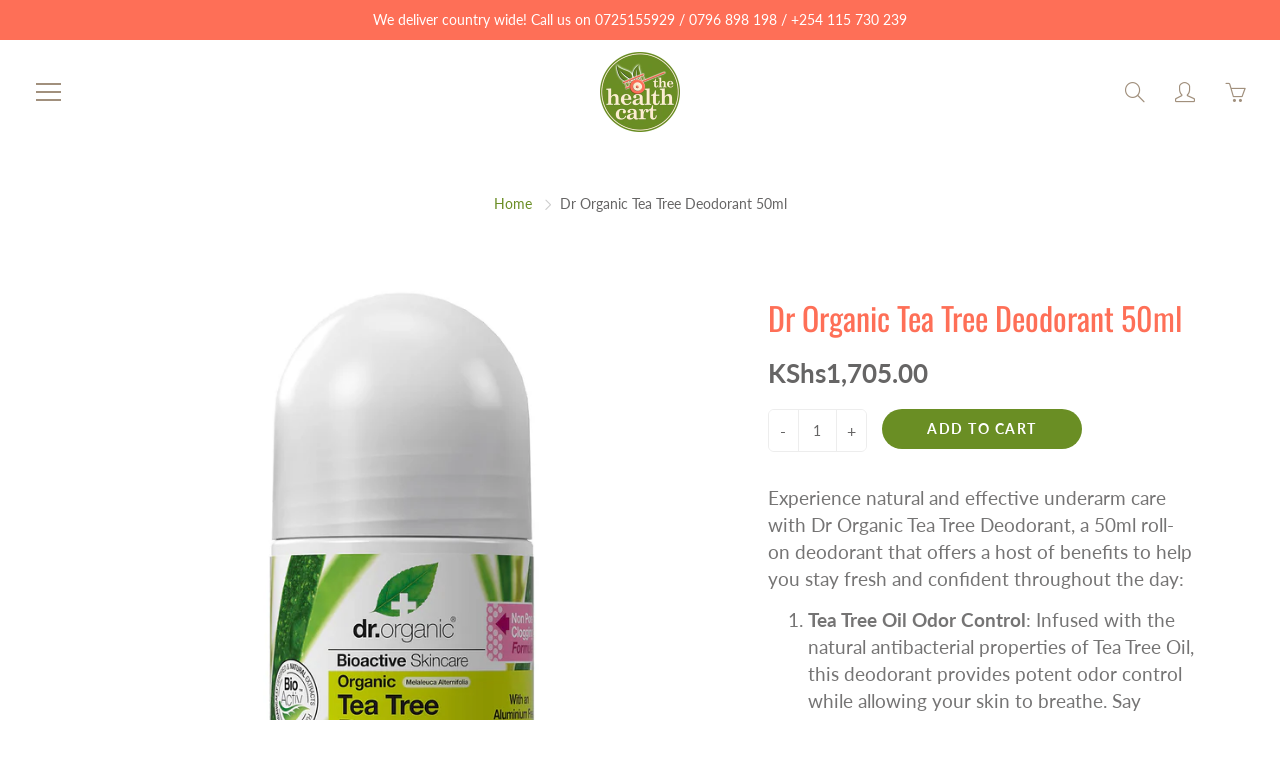

--- FILE ---
content_type: text/html; charset=utf-8
request_url: https://healthcart.co.ke/products/dr-organic-tea-tree-deodorant-50ml
body_size: 23605
content:
<!doctype html>
<!--[if IE 9]> <html class="ie9" lang="en"> <![endif]-->
<!--[if (gt IE 9)|!(IE)]><!--> <html lang="en"> <!--<![endif]-->
  <head>
    <!-- Google Tag Manager -->
<script>(function(w,d,s,l,i){w[l]=w[l]||[];w[l].push({'gtm.start':
new Date().getTime(),event:'gtm.js'});var f=d.getElementsByTagName(s)[0],
j=d.createElement(s),dl=l!='dataLayer'?'&l='+l:'';j.async=true;j.src=
'https://www.googletagmanager.com/gtm.js?id='+i+dl;f.parentNode.insertBefore(j,f);
})(window,document,'script','dataLayer','GTM-WD66HMNQ');</script>
<!-- End Google Tag Manager -->
  
    <script>
    window.dataLayer = window.dataLayer || [];
    function gtag(){dataLayer.push(arguments);}
    gtag('js', new Date());

    gtag('config', 'AW-797692448');
    </script>
    <!-- Basic page needs ================================================== -->
    <meta charset="utf-8">
    <meta name="viewport" content="width=device-width, height=device-height, initial-scale=1.0, maximum-scale=1.0">

    <!-- Title and description ================================================== -->
    <title>
      Dr Organic Tea Tree Deodorant 50ml | Health Cart | Kenya &ndash; Healthcart
    </title>

    
    <meta name="description" content="This deodorant offers long-lasting protection against perspiration and odor, making it suitable for all-day use. Stay dry and comfortable, no matter the situation.">
    

    <!-- Helpers ================================================== -->
    <meta property="og:site_name" content="Healthcart">
<meta property="og:url" content="https://healthcart.co.ke/products/dr-organic-tea-tree-deodorant-50ml">

  <meta property="og:type" content="product">
  <meta property="og:title" content="Dr Organic Tea Tree Deodorant 50ml">
  
    <meta property="og:image" content="http://healthcart.co.ke/cdn/shop/files/DROTEATREDEO_large_2x_bbf7a0bd-3c0c-48f3-8a6d-cdd9482d2f97_grande.jpg?v=1697016215">
    <meta property="og:image:secure_url" content="https://healthcart.co.ke/cdn/shop/files/DROTEATREDEO_large_2x_bbf7a0bd-3c0c-48f3-8a6d-cdd9482d2f97_grande.jpg?v=1697016215">
  
  <meta property="og:price:amount" content="1,705.00">
  <meta property="og:price:currency" content="KES">
  
  
  	<meta property="og:description" content="This deodorant offers long-lasting protection against perspiration and odor, making it suitable for all-day use. Stay dry and comfortable, no matter the situation.">
  
 
  
  	<meta name="twitter:site" content="@healthcartkenya">
  
  <meta name="twitter:card" content="summary">
  
    <meta name="twitter:title" content="Dr Organic Tea Tree Deodorant 50ml">
    <meta name="twitter:description" content="Experience natural and effective underarm care with Dr Organic Tea Tree Deodorant, a 50ml roll-on deodorant that offers a host of benefits to help you stay fresh and confident throughout the day: Tea Tree Oil Odor Control: Infused with the natural antibacterial properties of Tea Tree Oil, this deodorant provides potent odor control while allowing your skin to breathe. Say goodbye to unpleasant body odors. Long-Lasting Protection: This deodorant offers long-lasting protection against perspiration and odor, making it suitable for all-day use. Stay dry and comfortable, no matter the situation. Gentle Formula: Dr Organic prioritizes gentle, skin-friendly formulations. This deodorant is designed to be non-irritating, making it an ideal choice for those with sensitive skin or a history of skin irritation. Aluminum-Free: For individuals concerned about aluminum compounds in personal care products, this deodorant is a preferred choice, free from">
    <meta name="twitter:image" content="https://healthcart.co.ke/cdn/shop/files/DROTEATREDEO_large_2x_bbf7a0bd-3c0c-48f3-8a6d-cdd9482d2f97_medium.jpg?v=1697016215">
    <meta name="twitter:image:width" content="240">
    <meta name="twitter:image:height" content="240">
    
    <link rel="canonical" href="https://healthcart.co.ke/products/dr-organic-tea-tree-deodorant-50ml">
    <meta name="theme-color" content="#6a8e24">
    
    <link rel="shortcut icon" href="//healthcart.co.ke/cdn/shop/files/thc-social_profile_icon_small_32x32.png?v=1613521113" type="image/png">
  	
    <link href="//healthcart.co.ke/cdn/shop/t/43/assets/apps.css?v=125046205558512706121637071819" rel="stylesheet" type="text/css" media="all" />
    <link href="//healthcart.co.ke/cdn/shop/t/43/assets/styles.scss.css?v=119676677290330172001763629014" rel="stylesheet" type="text/css" media="all" />

    <!-- Header hook for plugins ================================================== -->
    <script>window.performance && window.performance.mark && window.performance.mark('shopify.content_for_header.start');</script><meta id="shopify-digital-wallet" name="shopify-digital-wallet" content="/24785552/digital_wallets/dialog">
<link rel="alternate" type="application/json+oembed" href="https://healthcart.co.ke/products/dr-organic-tea-tree-deodorant-50ml.oembed">
<script async="async" src="/checkouts/internal/preloads.js?locale=en-KE"></script>
<script id="shopify-features" type="application/json">{"accessToken":"d079a010152473c23c302dc10dd1ac18","betas":["rich-media-storefront-analytics"],"domain":"healthcart.co.ke","predictiveSearch":true,"shopId":24785552,"locale":"en"}</script>
<script>var Shopify = Shopify || {};
Shopify.shop = "rekindle-health-beauty.myshopify.com";
Shopify.locale = "en";
Shopify.currency = {"active":"KES","rate":"1.0"};
Shopify.country = "KE";
Shopify.theme = {"name":"Galleria2.1.2","id":127945441469,"schema_name":"Galleria","schema_version":"2.1.2","theme_store_id":null,"role":"main"};
Shopify.theme.handle = "null";
Shopify.theme.style = {"id":null,"handle":null};
Shopify.cdnHost = "healthcart.co.ke/cdn";
Shopify.routes = Shopify.routes || {};
Shopify.routes.root = "/";</script>
<script type="module">!function(o){(o.Shopify=o.Shopify||{}).modules=!0}(window);</script>
<script>!function(o){function n(){var o=[];function n(){o.push(Array.prototype.slice.apply(arguments))}return n.q=o,n}var t=o.Shopify=o.Shopify||{};t.loadFeatures=n(),t.autoloadFeatures=n()}(window);</script>
<script id="shop-js-analytics" type="application/json">{"pageType":"product"}</script>
<script defer="defer" async type="module" src="//healthcart.co.ke/cdn/shopifycloud/shop-js/modules/v2/client.init-shop-cart-sync_BT-GjEfc.en.esm.js"></script>
<script defer="defer" async type="module" src="//healthcart.co.ke/cdn/shopifycloud/shop-js/modules/v2/chunk.common_D58fp_Oc.esm.js"></script>
<script defer="defer" async type="module" src="//healthcart.co.ke/cdn/shopifycloud/shop-js/modules/v2/chunk.modal_xMitdFEc.esm.js"></script>
<script type="module">
  await import("//healthcart.co.ke/cdn/shopifycloud/shop-js/modules/v2/client.init-shop-cart-sync_BT-GjEfc.en.esm.js");
await import("//healthcart.co.ke/cdn/shopifycloud/shop-js/modules/v2/chunk.common_D58fp_Oc.esm.js");
await import("//healthcart.co.ke/cdn/shopifycloud/shop-js/modules/v2/chunk.modal_xMitdFEc.esm.js");

  window.Shopify.SignInWithShop?.initShopCartSync?.({"fedCMEnabled":true,"windoidEnabled":true});

</script>
<script>(function() {
  var isLoaded = false;
  function asyncLoad() {
    if (isLoaded) return;
    isLoaded = true;
    var urls = ["https:\/\/configs.carthike.com\/carthike.js?shop=rekindle-health-beauty.myshopify.com","\/\/cdn.shopify.com\/proxy\/05fcf0526014d93cd5cf1ba4a3a14446d7aac7f4f1fbce99566d9b6818ae9744\/api.goaffpro.com\/loader.js?shop=rekindle-health-beauty.myshopify.com\u0026sp-cache-control=cHVibGljLCBtYXgtYWdlPTkwMA"];
    for (var i = 0; i < urls.length; i++) {
      var s = document.createElement('script');
      s.type = 'text/javascript';
      s.async = true;
      s.src = urls[i];
      var x = document.getElementsByTagName('script')[0];
      x.parentNode.insertBefore(s, x);
    }
  };
  if(window.attachEvent) {
    window.attachEvent('onload', asyncLoad);
  } else {
    window.addEventListener('load', asyncLoad, false);
  }
})();</script>
<script id="__st">var __st={"a":24785552,"offset":10800,"reqid":"fc51fef8-2f46-4c23-878c-1155b61fb014-1769038098","pageurl":"healthcart.co.ke\/products\/dr-organic-tea-tree-deodorant-50ml","u":"2834869c5bf1","p":"product","rtyp":"product","rid":6561812807869};</script>
<script>window.ShopifyPaypalV4VisibilityTracking = true;</script>
<script id="captcha-bootstrap">!function(){'use strict';const t='contact',e='account',n='new_comment',o=[[t,t],['blogs',n],['comments',n],[t,'customer']],c=[[e,'customer_login'],[e,'guest_login'],[e,'recover_customer_password'],[e,'create_customer']],r=t=>t.map((([t,e])=>`form[action*='/${t}']:not([data-nocaptcha='true']) input[name='form_type'][value='${e}']`)).join(','),a=t=>()=>t?[...document.querySelectorAll(t)].map((t=>t.form)):[];function s(){const t=[...o],e=r(t);return a(e)}const i='password',u='form_key',d=['recaptcha-v3-token','g-recaptcha-response','h-captcha-response',i],f=()=>{try{return window.sessionStorage}catch{return}},m='__shopify_v',_=t=>t.elements[u];function p(t,e,n=!1){try{const o=window.sessionStorage,c=JSON.parse(o.getItem(e)),{data:r}=function(t){const{data:e,action:n}=t;return t[m]||n?{data:e,action:n}:{data:t,action:n}}(c);for(const[e,n]of Object.entries(r))t.elements[e]&&(t.elements[e].value=n);n&&o.removeItem(e)}catch(o){console.error('form repopulation failed',{error:o})}}const l='form_type',E='cptcha';function T(t){t.dataset[E]=!0}const w=window,h=w.document,L='Shopify',v='ce_forms',y='captcha';let A=!1;((t,e)=>{const n=(g='f06e6c50-85a8-45c8-87d0-21a2b65856fe',I='https://cdn.shopify.com/shopifycloud/storefront-forms-hcaptcha/ce_storefront_forms_captcha_hcaptcha.v1.5.2.iife.js',D={infoText:'Protected by hCaptcha',privacyText:'Privacy',termsText:'Terms'},(t,e,n)=>{const o=w[L][v],c=o.bindForm;if(c)return c(t,g,e,D).then(n);var r;o.q.push([[t,g,e,D],n]),r=I,A||(h.body.append(Object.assign(h.createElement('script'),{id:'captcha-provider',async:!0,src:r})),A=!0)});var g,I,D;w[L]=w[L]||{},w[L][v]=w[L][v]||{},w[L][v].q=[],w[L][y]=w[L][y]||{},w[L][y].protect=function(t,e){n(t,void 0,e),T(t)},Object.freeze(w[L][y]),function(t,e,n,w,h,L){const[v,y,A,g]=function(t,e,n){const i=e?o:[],u=t?c:[],d=[...i,...u],f=r(d),m=r(i),_=r(d.filter((([t,e])=>n.includes(e))));return[a(f),a(m),a(_),s()]}(w,h,L),I=t=>{const e=t.target;return e instanceof HTMLFormElement?e:e&&e.form},D=t=>v().includes(t);t.addEventListener('submit',(t=>{const e=I(t);if(!e)return;const n=D(e)&&!e.dataset.hcaptchaBound&&!e.dataset.recaptchaBound,o=_(e),c=g().includes(e)&&(!o||!o.value);(n||c)&&t.preventDefault(),c&&!n&&(function(t){try{if(!f())return;!function(t){const e=f();if(!e)return;const n=_(t);if(!n)return;const o=n.value;o&&e.removeItem(o)}(t);const e=Array.from(Array(32),(()=>Math.random().toString(36)[2])).join('');!function(t,e){_(t)||t.append(Object.assign(document.createElement('input'),{type:'hidden',name:u})),t.elements[u].value=e}(t,e),function(t,e){const n=f();if(!n)return;const o=[...t.querySelectorAll(`input[type='${i}']`)].map((({name:t})=>t)),c=[...d,...o],r={};for(const[a,s]of new FormData(t).entries())c.includes(a)||(r[a]=s);n.setItem(e,JSON.stringify({[m]:1,action:t.action,data:r}))}(t,e)}catch(e){console.error('failed to persist form',e)}}(e),e.submit())}));const S=(t,e)=>{t&&!t.dataset[E]&&(n(t,e.some((e=>e===t))),T(t))};for(const o of['focusin','change'])t.addEventListener(o,(t=>{const e=I(t);D(e)&&S(e,y())}));const B=e.get('form_key'),M=e.get(l),P=B&&M;t.addEventListener('DOMContentLoaded',(()=>{const t=y();if(P)for(const e of t)e.elements[l].value===M&&p(e,B);[...new Set([...A(),...v().filter((t=>'true'===t.dataset.shopifyCaptcha))])].forEach((e=>S(e,t)))}))}(h,new URLSearchParams(w.location.search),n,t,e,['guest_login'])})(!0,!0)}();</script>
<script integrity="sha256-4kQ18oKyAcykRKYeNunJcIwy7WH5gtpwJnB7kiuLZ1E=" data-source-attribution="shopify.loadfeatures" defer="defer" src="//healthcart.co.ke/cdn/shopifycloud/storefront/assets/storefront/load_feature-a0a9edcb.js" crossorigin="anonymous"></script>
<script data-source-attribution="shopify.dynamic_checkout.dynamic.init">var Shopify=Shopify||{};Shopify.PaymentButton=Shopify.PaymentButton||{isStorefrontPortableWallets:!0,init:function(){window.Shopify.PaymentButton.init=function(){};var t=document.createElement("script");t.src="https://healthcart.co.ke/cdn/shopifycloud/portable-wallets/latest/portable-wallets.en.js",t.type="module",document.head.appendChild(t)}};
</script>
<script data-source-attribution="shopify.dynamic_checkout.buyer_consent">
  function portableWalletsHideBuyerConsent(e){var t=document.getElementById("shopify-buyer-consent"),n=document.getElementById("shopify-subscription-policy-button");t&&n&&(t.classList.add("hidden"),t.setAttribute("aria-hidden","true"),n.removeEventListener("click",e))}function portableWalletsShowBuyerConsent(e){var t=document.getElementById("shopify-buyer-consent"),n=document.getElementById("shopify-subscription-policy-button");t&&n&&(t.classList.remove("hidden"),t.removeAttribute("aria-hidden"),n.addEventListener("click",e))}window.Shopify?.PaymentButton&&(window.Shopify.PaymentButton.hideBuyerConsent=portableWalletsHideBuyerConsent,window.Shopify.PaymentButton.showBuyerConsent=portableWalletsShowBuyerConsent);
</script>
<script data-source-attribution="shopify.dynamic_checkout.cart.bootstrap">document.addEventListener("DOMContentLoaded",(function(){function t(){return document.querySelector("shopify-accelerated-checkout-cart, shopify-accelerated-checkout")}if(t())Shopify.PaymentButton.init();else{new MutationObserver((function(e,n){t()&&(Shopify.PaymentButton.init(),n.disconnect())})).observe(document.body,{childList:!0,subtree:!0})}}));
</script>

<script>window.performance && window.performance.mark && window.performance.mark('shopify.content_for_header.end');</script>

    <!--[if lt IE 9]>
		<script src="//html5shiv.googlecode.com/svn/trunk/html5.js" type="text/javascript"></script>
	<![endif]-->

     <!--[if (lte IE 9) ]><script src="//healthcart.co.ke/cdn/shop/t/43/assets/match-media.min.js?v=22265819453975888031637071830" type="text/javascript"></script><![endif]-->

  	


    <!-- Theme Global App JS ================================================== -->
    <script>
      var theme = {
        strings: {
          addToCart: "Add to cart",
          soldOut: "Sold out",
          unavailable: "Unavailable",
          showMore: "Show More",
          showLess: "Show Less"
        },
        moneyFormat: "KShs{{amount}}"
      }
      function initScroll(sectionId) {

        document.addEventListener('shopify:section:select', fireOnSectionSelect);
        document.addEventListener('shopify:section:reorder', fireOnSectionSelect);

        window.addEventListener("load", fireOnLoad);


        function fireOnSectionSelect(e) {
          if(e.detail.sectionId === sectionId) {
            setScoll(e.detail.sectionId);
          }
        }

        function fireOnLoad() {
          setScoll(sectionId);
        }


        function setScoll(sectionId) {

          var current = document.getElementById("shopify-section-" + sectionId),
              scroller = document.getElementById("scroll-indicator-" + sectionId);


          if(current.previousElementSibling === null) {
            scroller.style.display = "block";
            scroller.onclick = function(e) {
              e.preventDefault();
              current.nextElementSibling.scrollIntoView({ behavior: 'smooth', block: 'start' });
            };
          }
        }
      }
    </script>

      <noscript>
        <style>
          .product-thumb-img-wrap img:nth-child(2),
          .swiper-slide img:nth-child(2),
          .blog_image_overlay img:nth-child(2),
          .blog-post img:nth-child(2){
            display:none !important;
          }
        </style>
      </noscript>

  <!-- BEGIN app block: shopify://apps/promofy/blocks/widget-app-embed/f2b57421-ece5-4949-9aff-8c68944940e4 --><!-- BEGIN app snippet: promofy_snippet --><script>
  function domLoadedPromofy() {
    let cdnScriptPromofy = typeof promofy_cdn != 'undefined' ? promofy_cdn + '/main.js' : "https://cdn.shopify.com/extensions/019b5eea-f611-75af-8b1c-cc14fed875c5/flash-sale-extension-47/assets/main.js";
    let cdnLinkPromofy = typeof promofy_cdn != 'undefined' ? promofy_cdn + '/main.css' : "https://cdn.shopify.com/extensions/019b5eea-f611-75af-8b1c-cc14fed875c5/flash-sale-extension-47/assets/main.css";
    let scriptPromofy = document.createElement('script');
    scriptPromofy.type = 'text/javascript';
    scriptPromofy.defer = true;
    scriptPromofy.src = cdnScriptPromofy;
    scriptPromofy.id = 'mcma-script';
    document.head.appendChild(scriptPromofy);

    let linkPromofy = document.createElement('link');
    linkPromofy.rel = 'stylesheet';
    linkPromofy.type = 'text/css';
    linkPromofy.href = cdnLinkPromofy;
    linkPromofy.id = 'mcma-stylesheet';
    document.head.appendChild(linkPromofy);
  }

  if (document.readyState === 'interactive' || document.readyState === 'complete') {
    domLoadedPromofy();
  } else {
    document.addEventListener('DOMContentLoaded', function () {
      domLoadedPromofy();
    });
  }
</script>
<!-- END app snippet -->


<!-- END app block --><script src="https://cdn.shopify.com/extensions/019b550e-b716-72e7-9762-eb3e5f41fedf/site-66/assets/bar.js" type="text/javascript" defer="defer"></script>
<link href="https://monorail-edge.shopifysvc.com" rel="dns-prefetch">
<script>(function(){if ("sendBeacon" in navigator && "performance" in window) {try {var session_token_from_headers = performance.getEntriesByType('navigation')[0].serverTiming.find(x => x.name == '_s').description;} catch {var session_token_from_headers = undefined;}var session_cookie_matches = document.cookie.match(/_shopify_s=([^;]*)/);var session_token_from_cookie = session_cookie_matches && session_cookie_matches.length === 2 ? session_cookie_matches[1] : "";var session_token = session_token_from_headers || session_token_from_cookie || "";function handle_abandonment_event(e) {var entries = performance.getEntries().filter(function(entry) {return /monorail-edge.shopifysvc.com/.test(entry.name);});if (!window.abandonment_tracked && entries.length === 0) {window.abandonment_tracked = true;var currentMs = Date.now();var navigation_start = performance.timing.navigationStart;var payload = {shop_id: 24785552,url: window.location.href,navigation_start,duration: currentMs - navigation_start,session_token,page_type: "product"};window.navigator.sendBeacon("https://monorail-edge.shopifysvc.com/v1/produce", JSON.stringify({schema_id: "online_store_buyer_site_abandonment/1.1",payload: payload,metadata: {event_created_at_ms: currentMs,event_sent_at_ms: currentMs}}));}}window.addEventListener('pagehide', handle_abandonment_event);}}());</script>
<script id="web-pixels-manager-setup">(function e(e,d,r,n,o){if(void 0===o&&(o={}),!Boolean(null===(a=null===(i=window.Shopify)||void 0===i?void 0:i.analytics)||void 0===a?void 0:a.replayQueue)){var i,a;window.Shopify=window.Shopify||{};var t=window.Shopify;t.analytics=t.analytics||{};var s=t.analytics;s.replayQueue=[],s.publish=function(e,d,r){return s.replayQueue.push([e,d,r]),!0};try{self.performance.mark("wpm:start")}catch(e){}var l=function(){var e={modern:/Edge?\/(1{2}[4-9]|1[2-9]\d|[2-9]\d{2}|\d{4,})\.\d+(\.\d+|)|Firefox\/(1{2}[4-9]|1[2-9]\d|[2-9]\d{2}|\d{4,})\.\d+(\.\d+|)|Chrom(ium|e)\/(9{2}|\d{3,})\.\d+(\.\d+|)|(Maci|X1{2}).+ Version\/(15\.\d+|(1[6-9]|[2-9]\d|\d{3,})\.\d+)([,.]\d+|)( \(\w+\)|)( Mobile\/\w+|) Safari\/|Chrome.+OPR\/(9{2}|\d{3,})\.\d+\.\d+|(CPU[ +]OS|iPhone[ +]OS|CPU[ +]iPhone|CPU IPhone OS|CPU iPad OS)[ +]+(15[._]\d+|(1[6-9]|[2-9]\d|\d{3,})[._]\d+)([._]\d+|)|Android:?[ /-](13[3-9]|1[4-9]\d|[2-9]\d{2}|\d{4,})(\.\d+|)(\.\d+|)|Android.+Firefox\/(13[5-9]|1[4-9]\d|[2-9]\d{2}|\d{4,})\.\d+(\.\d+|)|Android.+Chrom(ium|e)\/(13[3-9]|1[4-9]\d|[2-9]\d{2}|\d{4,})\.\d+(\.\d+|)|SamsungBrowser\/([2-9]\d|\d{3,})\.\d+/,legacy:/Edge?\/(1[6-9]|[2-9]\d|\d{3,})\.\d+(\.\d+|)|Firefox\/(5[4-9]|[6-9]\d|\d{3,})\.\d+(\.\d+|)|Chrom(ium|e)\/(5[1-9]|[6-9]\d|\d{3,})\.\d+(\.\d+|)([\d.]+$|.*Safari\/(?![\d.]+ Edge\/[\d.]+$))|(Maci|X1{2}).+ Version\/(10\.\d+|(1[1-9]|[2-9]\d|\d{3,})\.\d+)([,.]\d+|)( \(\w+\)|)( Mobile\/\w+|) Safari\/|Chrome.+OPR\/(3[89]|[4-9]\d|\d{3,})\.\d+\.\d+|(CPU[ +]OS|iPhone[ +]OS|CPU[ +]iPhone|CPU IPhone OS|CPU iPad OS)[ +]+(10[._]\d+|(1[1-9]|[2-9]\d|\d{3,})[._]\d+)([._]\d+|)|Android:?[ /-](13[3-9]|1[4-9]\d|[2-9]\d{2}|\d{4,})(\.\d+|)(\.\d+|)|Mobile Safari.+OPR\/([89]\d|\d{3,})\.\d+\.\d+|Android.+Firefox\/(13[5-9]|1[4-9]\d|[2-9]\d{2}|\d{4,})\.\d+(\.\d+|)|Android.+Chrom(ium|e)\/(13[3-9]|1[4-9]\d|[2-9]\d{2}|\d{4,})\.\d+(\.\d+|)|Android.+(UC? ?Browser|UCWEB|U3)[ /]?(15\.([5-9]|\d{2,})|(1[6-9]|[2-9]\d|\d{3,})\.\d+)\.\d+|SamsungBrowser\/(5\.\d+|([6-9]|\d{2,})\.\d+)|Android.+MQ{2}Browser\/(14(\.(9|\d{2,})|)|(1[5-9]|[2-9]\d|\d{3,})(\.\d+|))(\.\d+|)|K[Aa][Ii]OS\/(3\.\d+|([4-9]|\d{2,})\.\d+)(\.\d+|)/},d=e.modern,r=e.legacy,n=navigator.userAgent;return n.match(d)?"modern":n.match(r)?"legacy":"unknown"}(),u="modern"===l?"modern":"legacy",c=(null!=n?n:{modern:"",legacy:""})[u],f=function(e){return[e.baseUrl,"/wpm","/b",e.hashVersion,"modern"===e.buildTarget?"m":"l",".js"].join("")}({baseUrl:d,hashVersion:r,buildTarget:u}),m=function(e){var d=e.version,r=e.bundleTarget,n=e.surface,o=e.pageUrl,i=e.monorailEndpoint;return{emit:function(e){var a=e.status,t=e.errorMsg,s=(new Date).getTime(),l=JSON.stringify({metadata:{event_sent_at_ms:s},events:[{schema_id:"web_pixels_manager_load/3.1",payload:{version:d,bundle_target:r,page_url:o,status:a,surface:n,error_msg:t},metadata:{event_created_at_ms:s}}]});if(!i)return console&&console.warn&&console.warn("[Web Pixels Manager] No Monorail endpoint provided, skipping logging."),!1;try{return self.navigator.sendBeacon.bind(self.navigator)(i,l)}catch(e){}var u=new XMLHttpRequest;try{return u.open("POST",i,!0),u.setRequestHeader("Content-Type","text/plain"),u.send(l),!0}catch(e){return console&&console.warn&&console.warn("[Web Pixels Manager] Got an unhandled error while logging to Monorail."),!1}}}}({version:r,bundleTarget:l,surface:e.surface,pageUrl:self.location.href,monorailEndpoint:e.monorailEndpoint});try{o.browserTarget=l,function(e){var d=e.src,r=e.async,n=void 0===r||r,o=e.onload,i=e.onerror,a=e.sri,t=e.scriptDataAttributes,s=void 0===t?{}:t,l=document.createElement("script"),u=document.querySelector("head"),c=document.querySelector("body");if(l.async=n,l.src=d,a&&(l.integrity=a,l.crossOrigin="anonymous"),s)for(var f in s)if(Object.prototype.hasOwnProperty.call(s,f))try{l.dataset[f]=s[f]}catch(e){}if(o&&l.addEventListener("load",o),i&&l.addEventListener("error",i),u)u.appendChild(l);else{if(!c)throw new Error("Did not find a head or body element to append the script");c.appendChild(l)}}({src:f,async:!0,onload:function(){if(!function(){var e,d;return Boolean(null===(d=null===(e=window.Shopify)||void 0===e?void 0:e.analytics)||void 0===d?void 0:d.initialized)}()){var d=window.webPixelsManager.init(e)||void 0;if(d){var r=window.Shopify.analytics;r.replayQueue.forEach((function(e){var r=e[0],n=e[1],o=e[2];d.publishCustomEvent(r,n,o)})),r.replayQueue=[],r.publish=d.publishCustomEvent,r.visitor=d.visitor,r.initialized=!0}}},onerror:function(){return m.emit({status:"failed",errorMsg:"".concat(f," has failed to load")})},sri:function(e){var d=/^sha384-[A-Za-z0-9+/=]+$/;return"string"==typeof e&&d.test(e)}(c)?c:"",scriptDataAttributes:o}),m.emit({status:"loading"})}catch(e){m.emit({status:"failed",errorMsg:(null==e?void 0:e.message)||"Unknown error"})}}})({shopId: 24785552,storefrontBaseUrl: "https://healthcart.co.ke",extensionsBaseUrl: "https://extensions.shopifycdn.com/cdn/shopifycloud/web-pixels-manager",monorailEndpoint: "https://monorail-edge.shopifysvc.com/unstable/produce_batch",surface: "storefront-renderer",enabledBetaFlags: ["2dca8a86"],webPixelsConfigList: [{"id":"1350336701","configuration":"{\"config\":\"{\\\"google_tag_ids\\\":[\\\"AW-797692448\\\",\\\"GT-TXZ6KLQ8\\\",\\\"AW-735440268\\\",\\\"G-SV5PCV0EVL\\\",\\\"GTM-WD66HMNQ\\\"],\\\"target_country\\\":\\\"ZZ\\\",\\\"gtag_events\\\":[{\\\"type\\\":\\\"search\\\",\\\"action_label\\\":[\\\"G-XCXBWTZPF8\\\",\\\"AW-797692448\\\/u9nfCPGTtZ4bEKCkr_wC\\\",\\\"MC-86VEM98H0L\\\",\\\"G-SV5PCV0EVL\\\"]},{\\\"type\\\":\\\"begin_checkout\\\",\\\"action_label\\\":[\\\"G-XCXBWTZPF8\\\",\\\"AW-797692448\\\/BeRbCL66pZ4bEKCkr_wC\\\",\\\"MC-86VEM98H0L\\\",\\\"G-SV5PCV0EVL\\\"]},{\\\"type\\\":\\\"view_item\\\",\\\"action_label\\\":[\\\"G-XCXBWTZPF8\\\",\\\"AW-797692448\\\/JUroCO6TtZ4bEKCkr_wC\\\",\\\"MC-86VEM98H0L\\\",\\\"G-SV5PCV0EVL\\\"]},{\\\"type\\\":\\\"purchase\\\",\\\"action_label\\\":[\\\"G-XCXBWTZPF8\\\",\\\"AW-797692448\\\/fUkrCLu6pZ4bEKCkr_wC\\\",\\\"MC-86VEM98H0L\\\",\\\"AW-735440268\\\/LO2VCKWTh6IBEIzb194C\\\",\\\"G-SV5PCV0EVL\\\"]},{\\\"type\\\":\\\"page_view\\\",\\\"action_label\\\":[\\\"G-XCXBWTZPF8\\\",\\\"AW-797692448\\\/mktdCMS6pZ4bEKCkr_wC\\\",\\\"MC-86VEM98H0L\\\",\\\"G-SV5PCV0EVL\\\"]},{\\\"type\\\":\\\"add_payment_info\\\",\\\"action_label\\\":[\\\"G-XCXBWTZPF8\\\",\\\"AW-797692448\\\/MRQJCPSTtZ4bEKCkr_wC\\\",\\\"MC-86VEM98H0L\\\",\\\"G-SV5PCV0EVL\\\"]},{\\\"type\\\":\\\"add_to_cart\\\",\\\"action_label\\\":[\\\"G-XCXBWTZPF8\\\",\\\"AW-797692448\\\/-iyrCMG6pZ4bEKCkr_wC\\\",\\\"MC-86VEM98H0L\\\",\\\"G-SV5PCV0EVL\\\"]}],\\\"enable_monitoring_mode\\\":false}\"}","eventPayloadVersion":"v1","runtimeContext":"OPEN","scriptVersion":"b2a88bafab3e21179ed38636efcd8a93","type":"APP","apiClientId":1780363,"privacyPurposes":[],"dataSharingAdjustments":{"protectedCustomerApprovalScopes":["read_customer_address","read_customer_email","read_customer_name","read_customer_personal_data","read_customer_phone"]}},{"id":"975110333","configuration":"{\"shop\":\"rekindle-health-beauty.myshopify.com\",\"cookie_duration\":\"604800\"}","eventPayloadVersion":"v1","runtimeContext":"STRICT","scriptVersion":"a2e7513c3708f34b1f617d7ce88f9697","type":"APP","apiClientId":2744533,"privacyPurposes":["ANALYTICS","MARKETING"],"dataSharingAdjustments":{"protectedCustomerApprovalScopes":["read_customer_address","read_customer_email","read_customer_name","read_customer_personal_data","read_customer_phone"]}},{"id":"63963325","eventPayloadVersion":"v1","runtimeContext":"LAX","scriptVersion":"1","type":"CUSTOM","privacyPurposes":["MARKETING"],"name":"Meta pixel (migrated)"},{"id":"88047805","eventPayloadVersion":"v1","runtimeContext":"LAX","scriptVersion":"1","type":"CUSTOM","privacyPurposes":["ANALYTICS"],"name":"Google Analytics tag (migrated)"},{"id":"shopify-app-pixel","configuration":"{}","eventPayloadVersion":"v1","runtimeContext":"STRICT","scriptVersion":"0450","apiClientId":"shopify-pixel","type":"APP","privacyPurposes":["ANALYTICS","MARKETING"]},{"id":"shopify-custom-pixel","eventPayloadVersion":"v1","runtimeContext":"LAX","scriptVersion":"0450","apiClientId":"shopify-pixel","type":"CUSTOM","privacyPurposes":["ANALYTICS","MARKETING"]}],isMerchantRequest: false,initData: {"shop":{"name":"Healthcart","paymentSettings":{"currencyCode":"KES"},"myshopifyDomain":"rekindle-health-beauty.myshopify.com","countryCode":"KE","storefrontUrl":"https:\/\/healthcart.co.ke"},"customer":null,"cart":null,"checkout":null,"productVariants":[{"price":{"amount":1705.0,"currencyCode":"KES"},"product":{"title":"Dr Organic Tea Tree Deodorant 50ml","vendor":"Dr. Organic","id":"6561812807869","untranslatedTitle":"Dr Organic Tea Tree Deodorant 50ml","url":"\/products\/dr-organic-tea-tree-deodorant-50ml","type":"Natural Beauty"},"id":"39315912687805","image":{"src":"\/\/healthcart.co.ke\/cdn\/shop\/files\/DROTEATREDEO_large_2x_bbf7a0bd-3c0c-48f3-8a6d-cdd9482d2f97.jpg?v=1697016215"},"sku":"DRO1144","title":"Default Title","untranslatedTitle":"Default Title"}],"purchasingCompany":null},},"https://healthcart.co.ke/cdn","fcfee988w5aeb613cpc8e4bc33m6693e112",{"modern":"","legacy":""},{"shopId":"24785552","storefrontBaseUrl":"https:\/\/healthcart.co.ke","extensionBaseUrl":"https:\/\/extensions.shopifycdn.com\/cdn\/shopifycloud\/web-pixels-manager","surface":"storefront-renderer","enabledBetaFlags":"[\"2dca8a86\"]","isMerchantRequest":"false","hashVersion":"fcfee988w5aeb613cpc8e4bc33m6693e112","publish":"custom","events":"[[\"page_viewed\",{}],[\"product_viewed\",{\"productVariant\":{\"price\":{\"amount\":1705.0,\"currencyCode\":\"KES\"},\"product\":{\"title\":\"Dr Organic Tea Tree Deodorant 50ml\",\"vendor\":\"Dr. Organic\",\"id\":\"6561812807869\",\"untranslatedTitle\":\"Dr Organic Tea Tree Deodorant 50ml\",\"url\":\"\/products\/dr-organic-tea-tree-deodorant-50ml\",\"type\":\"Natural Beauty\"},\"id\":\"39315912687805\",\"image\":{\"src\":\"\/\/healthcart.co.ke\/cdn\/shop\/files\/DROTEATREDEO_large_2x_bbf7a0bd-3c0c-48f3-8a6d-cdd9482d2f97.jpg?v=1697016215\"},\"sku\":\"DRO1144\",\"title\":\"Default Title\",\"untranslatedTitle\":\"Default Title\"}}]]"});</script><script>
  window.ShopifyAnalytics = window.ShopifyAnalytics || {};
  window.ShopifyAnalytics.meta = window.ShopifyAnalytics.meta || {};
  window.ShopifyAnalytics.meta.currency = 'KES';
  var meta = {"product":{"id":6561812807869,"gid":"gid:\/\/shopify\/Product\/6561812807869","vendor":"Dr. Organic","type":"Natural Beauty","handle":"dr-organic-tea-tree-deodorant-50ml","variants":[{"id":39315912687805,"price":170500,"name":"Dr Organic Tea Tree Deodorant 50ml","public_title":null,"sku":"DRO1144"}],"remote":false},"page":{"pageType":"product","resourceType":"product","resourceId":6561812807869,"requestId":"fc51fef8-2f46-4c23-878c-1155b61fb014-1769038098"}};
  for (var attr in meta) {
    window.ShopifyAnalytics.meta[attr] = meta[attr];
  }
</script>
<script class="analytics">
  (function () {
    var customDocumentWrite = function(content) {
      var jquery = null;

      if (window.jQuery) {
        jquery = window.jQuery;
      } else if (window.Checkout && window.Checkout.$) {
        jquery = window.Checkout.$;
      }

      if (jquery) {
        jquery('body').append(content);
      }
    };

    var hasLoggedConversion = function(token) {
      if (token) {
        return document.cookie.indexOf('loggedConversion=' + token) !== -1;
      }
      return false;
    }

    var setCookieIfConversion = function(token) {
      if (token) {
        var twoMonthsFromNow = new Date(Date.now());
        twoMonthsFromNow.setMonth(twoMonthsFromNow.getMonth() + 2);

        document.cookie = 'loggedConversion=' + token + '; expires=' + twoMonthsFromNow;
      }
    }

    var trekkie = window.ShopifyAnalytics.lib = window.trekkie = window.trekkie || [];
    if (trekkie.integrations) {
      return;
    }
    trekkie.methods = [
      'identify',
      'page',
      'ready',
      'track',
      'trackForm',
      'trackLink'
    ];
    trekkie.factory = function(method) {
      return function() {
        var args = Array.prototype.slice.call(arguments);
        args.unshift(method);
        trekkie.push(args);
        return trekkie;
      };
    };
    for (var i = 0; i < trekkie.methods.length; i++) {
      var key = trekkie.methods[i];
      trekkie[key] = trekkie.factory(key);
    }
    trekkie.load = function(config) {
      trekkie.config = config || {};
      trekkie.config.initialDocumentCookie = document.cookie;
      var first = document.getElementsByTagName('script')[0];
      var script = document.createElement('script');
      script.type = 'text/javascript';
      script.onerror = function(e) {
        var scriptFallback = document.createElement('script');
        scriptFallback.type = 'text/javascript';
        scriptFallback.onerror = function(error) {
                var Monorail = {
      produce: function produce(monorailDomain, schemaId, payload) {
        var currentMs = new Date().getTime();
        var event = {
          schema_id: schemaId,
          payload: payload,
          metadata: {
            event_created_at_ms: currentMs,
            event_sent_at_ms: currentMs
          }
        };
        return Monorail.sendRequest("https://" + monorailDomain + "/v1/produce", JSON.stringify(event));
      },
      sendRequest: function sendRequest(endpointUrl, payload) {
        // Try the sendBeacon API
        if (window && window.navigator && typeof window.navigator.sendBeacon === 'function' && typeof window.Blob === 'function' && !Monorail.isIos12()) {
          var blobData = new window.Blob([payload], {
            type: 'text/plain'
          });

          if (window.navigator.sendBeacon(endpointUrl, blobData)) {
            return true;
          } // sendBeacon was not successful

        } // XHR beacon

        var xhr = new XMLHttpRequest();

        try {
          xhr.open('POST', endpointUrl);
          xhr.setRequestHeader('Content-Type', 'text/plain');
          xhr.send(payload);
        } catch (e) {
          console.log(e);
        }

        return false;
      },
      isIos12: function isIos12() {
        return window.navigator.userAgent.lastIndexOf('iPhone; CPU iPhone OS 12_') !== -1 || window.navigator.userAgent.lastIndexOf('iPad; CPU OS 12_') !== -1;
      }
    };
    Monorail.produce('monorail-edge.shopifysvc.com',
      'trekkie_storefront_load_errors/1.1',
      {shop_id: 24785552,
      theme_id: 127945441469,
      app_name: "storefront",
      context_url: window.location.href,
      source_url: "//healthcart.co.ke/cdn/s/trekkie.storefront.9615f8e10e499e09ff0451d383e936edfcfbbf47.min.js"});

        };
        scriptFallback.async = true;
        scriptFallback.src = '//healthcart.co.ke/cdn/s/trekkie.storefront.9615f8e10e499e09ff0451d383e936edfcfbbf47.min.js';
        first.parentNode.insertBefore(scriptFallback, first);
      };
      script.async = true;
      script.src = '//healthcart.co.ke/cdn/s/trekkie.storefront.9615f8e10e499e09ff0451d383e936edfcfbbf47.min.js';
      first.parentNode.insertBefore(script, first);
    };
    trekkie.load(
      {"Trekkie":{"appName":"storefront","development":false,"defaultAttributes":{"shopId":24785552,"isMerchantRequest":null,"themeId":127945441469,"themeCityHash":"9077411562069066637","contentLanguage":"en","currency":"KES","eventMetadataId":"5438e4ba-aad6-4def-b62f-842efcd0b6b1"},"isServerSideCookieWritingEnabled":true,"monorailRegion":"shop_domain","enabledBetaFlags":["65f19447"]},"Session Attribution":{},"S2S":{"facebookCapiEnabled":false,"source":"trekkie-storefront-renderer","apiClientId":580111}}
    );

    var loaded = false;
    trekkie.ready(function() {
      if (loaded) return;
      loaded = true;

      window.ShopifyAnalytics.lib = window.trekkie;

      var originalDocumentWrite = document.write;
      document.write = customDocumentWrite;
      try { window.ShopifyAnalytics.merchantGoogleAnalytics.call(this); } catch(error) {};
      document.write = originalDocumentWrite;

      window.ShopifyAnalytics.lib.page(null,{"pageType":"product","resourceType":"product","resourceId":6561812807869,"requestId":"fc51fef8-2f46-4c23-878c-1155b61fb014-1769038098","shopifyEmitted":true});

      var match = window.location.pathname.match(/checkouts\/(.+)\/(thank_you|post_purchase)/)
      var token = match? match[1]: undefined;
      if (!hasLoggedConversion(token)) {
        setCookieIfConversion(token);
        window.ShopifyAnalytics.lib.track("Viewed Product",{"currency":"KES","variantId":39315912687805,"productId":6561812807869,"productGid":"gid:\/\/shopify\/Product\/6561812807869","name":"Dr Organic Tea Tree Deodorant 50ml","price":"1705.00","sku":"DRO1144","brand":"Dr. Organic","variant":null,"category":"Natural Beauty","nonInteraction":true,"remote":false},undefined,undefined,{"shopifyEmitted":true});
      window.ShopifyAnalytics.lib.track("monorail:\/\/trekkie_storefront_viewed_product\/1.1",{"currency":"KES","variantId":39315912687805,"productId":6561812807869,"productGid":"gid:\/\/shopify\/Product\/6561812807869","name":"Dr Organic Tea Tree Deodorant 50ml","price":"1705.00","sku":"DRO1144","brand":"Dr. Organic","variant":null,"category":"Natural Beauty","nonInteraction":true,"remote":false,"referer":"https:\/\/healthcart.co.ke\/products\/dr-organic-tea-tree-deodorant-50ml"});
      }
    });


        var eventsListenerScript = document.createElement('script');
        eventsListenerScript.async = true;
        eventsListenerScript.src = "//healthcart.co.ke/cdn/shopifycloud/storefront/assets/shop_events_listener-3da45d37.js";
        document.getElementsByTagName('head')[0].appendChild(eventsListenerScript);

})();</script>
  <script>
  if (!window.ga || (window.ga && typeof window.ga !== 'function')) {
    window.ga = function ga() {
      (window.ga.q = window.ga.q || []).push(arguments);
      if (window.Shopify && window.Shopify.analytics && typeof window.Shopify.analytics.publish === 'function') {
        window.Shopify.analytics.publish("ga_stub_called", {}, {sendTo: "google_osp_migration"});
      }
      console.error("Shopify's Google Analytics stub called with:", Array.from(arguments), "\nSee https://help.shopify.com/manual/promoting-marketing/pixels/pixel-migration#google for more information.");
    };
    if (window.Shopify && window.Shopify.analytics && typeof window.Shopify.analytics.publish === 'function') {
      window.Shopify.analytics.publish("ga_stub_initialized", {}, {sendTo: "google_osp_migration"});
    }
  }
</script>
<script
  defer
  src="https://healthcart.co.ke/cdn/shopifycloud/perf-kit/shopify-perf-kit-3.0.4.min.js"
  data-application="storefront-renderer"
  data-shop-id="24785552"
  data-render-region="gcp-us-central1"
  data-page-type="product"
  data-theme-instance-id="127945441469"
  data-theme-name="Galleria"
  data-theme-version="2.1.2"
  data-monorail-region="shop_domain"
  data-resource-timing-sampling-rate="10"
  data-shs="true"
  data-shs-beacon="true"
  data-shs-export-with-fetch="true"
  data-shs-logs-sample-rate="1"
  data-shs-beacon-endpoint="https://healthcart.co.ke/api/collect"
></script>
</head>

  <body id="dr-organic-tea-tree-deodorant-50ml-health-cart-kenya" class="template-product" >
    <!-- Google Tag Manager (noscript) -->
<noscript><iframe src="https://www.googletagmanager.com/ns.html?id=GTM-WD66HMNQ"
height="0" width="0" style="display:none;visibility:hidden"></iframe></noscript>
<!-- End Google Tag Manager (noscript) -->
    <div class="global-wrapper clearfix" id="global-wrapper">
      <div id="shopify-section-header" class="shopify-section">




<style>
  
  header.page-header:after {
    
      background-color: ;
      
      }

  header.page-header{
    color: ;
  }
</style>


<div class="" id="top-header-section" role="navigation" data-section-id="header" data-section-type="header-section" data-menu-type="top" data-hero-size="hero--custom-height" data-show-breadcrumbs="true"
     data-logo-width="80" data-bg-color="#ffffff" data-notificationbar="true" data-index-overlap="false">
  <a class="visuallyhidden focusable skip-to-main" href="#container">Skip to Content</a>
  <style>
    .notification-bar {
      background-color: #fe6f57;
    }
    .notification-bar__message {
      color: #ffffff;
      font-size: 14px;
    }
    @media (max-width:767px) {
      .notification-bar__message  p{
        font-size: calc(14px - 2px);
      }
    }

    
      .nav-main-logo, .nav-container, .nav-standard-float{
        position: relative;
        background: #ffffff;
        width: 100% !important;
      }
    .nav-standard-logo{
      padding-top: 10px;
    }
      .nav-main-logo img {
        width: 104px !important;
      }
      .nav-container-float.container-push{
        z-index:0;
        opacity: 1 !important;
      }
    

    
      @media (max-width:992px) {
        .nav-container-float, .nav-main-logo {
          background: #ffffff !important;
        }
        .nav-container-float:not(.nav-sticky), .nav-main-logo:not(.nav-sticky) {
          position: static !important;
        }
      }
    .logo-text a {
        display: inline-block;
        padding: 10px;
      }
    
      
    
      .logo-text a {
        display: inline-block;
        padding: 10px;
      }
    .nav-sticky .logo-text a{
        padding: 12px;
    }

    

    
    
    @media (min-width: 768px){
      .nav-container-logo{
        padding: 12px;
      }
    }
    
    

    
      @media only screen and (min-width: 768px){
/*       nav:not(.nav-sticky) .nav-standard-top-area-search, nav:not(.nav-sticky) .nav-standard-top-area-actions  or section.settings.image == blank*/
        .nav-container-control-left, .nav-container-control-right{
          top: 50%;
          -webkit-transform: translateY(-50%);
          -moz-transform: translateY(-50%);
          -o-transform: translateY(-50%);
          -ms-transform: translateY(-50%);
          transform: translateY(-50%);
        }
      }
    
  </style>

  
    <div class="notification-bar">
      
        <a href="/collections/new-in" class="notification-bar__message">
          <p>We deliver country wide!
Call us on 0725155929 / 0796 898 198 / +254 115 730 239</p>
        </a>
      
    </div>
  
  
    <nav class="nav-container nav-container-float desktop-hidden-sm nav-to-sticky" id="navbarStickyMobile">
  <div class="nav-container-inner new_mobile_header">
    <div class="nav-container-control-left">
      <button class="tconStyleLines nav-container-action pushy-menu-btn" type="button" aria-label="toggle menu" id="pushy-menu-btn" tabindex="-1"><span class="tcon-menu__lines" aria-hidden="true"></span>
      </button>
    </div>
     
    <a class="lin lin-magnifier popup-text search-modal-popup nav-container-action" href="#nav-search-dialog" data-effect="mfp-move-from-top">
      <span class="visuallyhidden">Search</span>
    </a>
    
    
    

    

     <a class="nav-container-logo" href="/">
      
      <img src="//healthcart.co.ke/cdn/shop/files/thc-NEW_LOGO_ROUND_80x@2x.png?v=1613521284" alt="The Health Cart Kenya Logo" style="max-width:80px;"/>
    </a>

    



    

    
    
    <a class="lin lin-user nav-container-action" href="/account/login"></a>
    
    

    <a class="lin lin-basket popup-text cart-modal-popup nav-container-action top-mobile-nav" href="javascript:void(0);" data-effect="mfp-move-from-top">
      <span class="mega-nav-count nav-main-cart-amount count-items  hidden">0</span>
    </a>
  </div>
</nav>


<nav class="nav-container minimal-top-nav nav-container-float mobile-hidden-sm nav-to-sticky" id="navbarStickyDesktop">
  <div class="nav-container-inner">
    
      <a class="nav-container-logo" href="/">
        
        <img src="//healthcart.co.ke/cdn/shop/files/thc-NEW_LOGO_ROUND_80x@2x.png?v=1613521284" alt="The Health Cart Kenya Logo" style="max-width:80px; min-height:80px" />
      </a>
      
    <div class="nav-container-controls" id="nav-controls">
      <div class="nav-container-control-left">
        <button class="tconStyleLines nav-container-action pushy-menu-btn" type="button" id="pushy-menu-btn"><span class="tcon-menu__lines" aria-hidden="true"></span><span class="tcon-visuallyhidden">Press space bar to toggle menu</span>
        </button>
      </div>
      <div class="nav-container-control-right">
        <ul class="nav-container-actions">
          
          <li>
            <a class="lin lin-magnifier popup-text search-modal-popup nav-container-action" href="#nav-search-dialog" data-effect="mfp-move-from-top">
              <span class="visuallyhidden">Search</span>
            </a>
          </li>
          
            <li>
              
              <a class="lin lin-user nav-container-action" href="/account/login">
                <span class="visuallyhidden">My account</span>
              </a>
              
            </li>
          
          <li>
            <a class="lin lin-basket popup-text cart-modal-popup nav-container-action top-mobile-nav" href="javascript:void(0);" data-effect="mfp-move-from-top">
              <span class="mega-nav-count nav-main-cart-amount count-items  hidden" aria-hidden="true">0</span>
              <span class="visuallyhidden">You have 0 items in your cart</span>
            </a>
          </li>
        </ul>
      </div>
    </div>
  </div>
</nav>

  
  <div class="mfp-with-anim mfp-hide mfp-dialog mfp-dialog-nav clearfix" id="nav-search-dialog">
  <div class="nav-dialog-inner">
    <form class="nav-search-dialog-form" action="/search" method="get" role="search">
      
      	<input type="hidden" name="type" value="product" />
      
      <input type="search" name="q" value="" class="nav-search-dialog-input" placeholder="Search our site" aria-label="Submit" />
      <button type="submit" class="lin lin-magnifier nav-search-dialog-submit"></button>
    </form>
  </div>
</div>

<style>
 #nav-search-dialog{
    background: #fff;
    color: #666565; 
  }
  #nav-search-dialog .mfp-close{     
    color: #666565 !important;
  }
  #nav-search-dialog .nav-search-dialog-input{
    border-bottom: 1px solid #666565;
    color: #666565;
  }
  #nav-search-dialog .nav-search-dialog-submit{
    color: #666565;
  }
   .nav-search-dialog-input::-webkit-input-placeholder {
    opacity: 0.9;
    color: #666565;
  }
  .nav-search-dialog-input:-ms-input-placeholder {
    color: #666565;
    opacity: 0.9;
  }
  .nav-search-dialog-input::-moz-placeholder {
    color: #666565;
    opacity: 0.9;
  }
  .nav-search-dialog-input:-moz-placeholder {
    color: #666565;
    opacity: 0.9;
  }
</style>

  <div class="mfp-with-anim mfp-hide mfp-dialog mfp-dialog-big clearfix " id="nav-shopping-cart-dialog">
  <div class="cart-content nav-dialog-inner-cart">
    <h2 class="nav-cart-dialog-title">My shopping cart</h2>
    
    <div class="text-center">
      <div class="cart__empty-icon">
        


<svg xmlns="http://www.w3.org/2000/svg" viewBox="0 0 576 512"><path d="M504.717 320H211.572l6.545 32h268.418c15.401 0 26.816 14.301 23.403 29.319l-5.517 24.276C523.112 414.668 536 433.828 536 456c0 31.202-25.519 56.444-56.824 55.994-29.823-.429-54.35-24.631-55.155-54.447-.44-16.287 6.085-31.049 16.803-41.548H231.176C241.553 426.165 248 440.326 248 456c0 31.813-26.528 57.431-58.67 55.938-28.54-1.325-51.751-24.385-53.251-52.917-1.158-22.034 10.436-41.455 28.051-51.586L93.883 64H24C10.745 64 0 53.255 0 40V24C0 10.745 10.745 0 24 0h102.529c11.401 0 21.228 8.021 23.513 19.19L159.208 64H551.99c15.401 0 26.816 14.301 23.403 29.319l-47.273 208C525.637 312.246 515.923 320 504.717 320zM403.029 192H360v-60c0-6.627-5.373-12-12-12h-24c-6.627 0-12 5.373-12 12v60h-43.029c-10.691 0-16.045 12.926-8.485 20.485l67.029 67.029c4.686 4.686 12.284 4.686 16.971 0l67.029-67.029c7.559-7.559 2.205-20.485-8.486-20.485z"/></svg>


      </div>
      <p class="cart__empty-title">Your cart is currently empty.</p>
      <a href="javascript:void(0)" class="continue_shopping_btn btn_close btn btn-primary btn-lg">Continue Shopping</a>
    </div>
    
  </div><!-- <div class="nav-dialog-inner-cart"> -->
</div><!-- <div class="mfp-with-anim mfp-hide mfp-dialog clearfix" id="nav-shopping-cart-dialog"> -->

<style>
  #nav-shopping-cart-dialog{
    background: #fff;
    color: #666565;
  }
  #nav-shopping-cart-dialog .nav-cart-dialog-title:after{
    background: #666565;
  }
  #nav-shopping-cart-dialog .mfp-close{
    color: #666565 !important;
  }
</style>


   
  <nav class="pushy pushy-container pushy-left header-nav-pushy" id="pushy-menu">
  <div class="pushy-inner pb100">
    <div class="panel-group panel-group-nav mb40" id="accordion" role="tablist" area_multiselectable="true">
       
      

         	 <div class="panel-heading"><a href="/">Home</a></div>
        
      

          <div class="panel-heading" role="tab">
            <a href="#by-brand_2" data-link-url="#" role="button" data-toggle="collapse" data-parent="#accordion" data-toggle="collapse" class="second_level_drop_link collapsed" aria-haspopup="true" area_expended="true"  area_controls="collapse-category" aria-expanded="false">
              <span class="visuallyhidden">Hit space bar to expand submenu</span>By Brand <i class="lin lin-arrow-right"></i></a>
          </div>
          <div class="panel-collapse collapse" role="tabpanel" area_labelledby="collapse-category" id="by-brand_2">
            <ul class="panel-group-nav-list second-level-nav-list">
              
                
              <li>
                <a href="/collections/a-vogel" class="dropdown-menu-links">A. Vogel</a>
              </li>
            
              
                
              <li>
                <a href="/collections/aqua-oleum" class="dropdown-menu-links">Aqua Oleum</a>
              </li>
            
              
                
              <li>
                <a href="/collections/bee-health" class="dropdown-menu-links">Bee Health</a>
              </li>
            
              
                
              <li>
                <a href="/collections/betteryou" class="dropdown-menu-links">Better You</a>
              </li>
            
              
                
              <li>
                <a href="/collections/bio-health" class="dropdown-menu-links">Bio-Health</a>
              </li>
            
              
                
              <li>
                <a href="/collections/dr-organic" class="dropdown-menu-links">Dr. Organic</a>
              </li>
            
              
                
              <li>
                <a href="/collections/enaashio-pure-organic-honey" class="dropdown-menu-links">Enaashio</a>
              </li>
            
              
                
              <li>
                <a href="/collections/grounded" class="dropdown-menu-links">Grounded</a>
              </li>
            
              
                
              <li>
                <a href="/collections/healthaid" class="dropdown-menu-links">HealthAid</a>
              </li>
            
              
                
              <li>
                <a href="/collections/lepicol" class="dropdown-menu-links">Lepicol</a>
              </li>
            
              
                
              <li>
                <a href="/collections/immune-c-echinaforce" class="dropdown-menu-links">Nature&#39;s Answer</a>
              </li>
            
              
                
              <li>
                <a href="/collections/natures-aid" class="dropdown-menu-links">Natures Aid</a>
              </li>
            
              
                
              <li>
                <a href="/collections/natures-plus" class="dropdown-menu-links">Nature&#39;s Plus</a>
              </li>
            
              
                
              <li>
                <a href="/collections/now-foods" class="dropdown-menu-links">NOW Foods</a>
              </li>
            
              
                
              <li>
                <a href="/collections/nude-essentials" class="dropdown-menu-links">Nude Essentials</a>
              </li>
            
              
                
              <li>
                <a href="/collections/optima-naturals" class="dropdown-menu-links">Optima Naturals</a>
              </li>
            
              
                
              <li>
                <a href="/collections/powerhealth" class="dropdown-menu-links">PowerHealth</a>
              </li>
            
              
                
              <li>
                <a href="/collections/quest" class="dropdown-menu-links">Quest</a>
              </li>
            
              
                
              <li>
                <a href="/collections/sundown-naturals" class="dropdown-menu-links">Sundown® Naturals</a>
              </li>
            
              
                
              <li>
                <a href="/collections/swiss-energy" class="dropdown-menu-links">Swiss Energy</a>
              </li>
            
              
                
              <li>
                <a href="/collections/tiwani-spirulina" class="dropdown-menu-links">Tiwani Spirulina</a>
              </li>
            
              
                
              <li>
                <a href="/collections/usn" class="dropdown-menu-links">USN</a>
              </li>
            
              
                
              <li>
                <a href="/collections/viridian-products-for-ale-in-kenya" class="dropdown-menu-links">Viridian</a>
              </li>
            
              
                
              <li>
                <a href="/collections/obao" class="dropdown-menu-links">O&#39;BAO</a>
              </li>
            
              
                
              <li>
                <a href="/collections/nkd-living" class="dropdown-menu-links">NKD Living</a>
              </li>
            
              
                
              <li>
                <a href="/collections/naturally-yours" class="dropdown-menu-links">Naturally Yours</a>
              </li>
            
              
            </ul>
          </div>
          
      

         	 <div class="panel-heading"><a href="/collections/gift-shop">Gift Shop</a></div>
        
      

         	 <div class="panel-heading"><a href="/collections/special-foods">Special Foods</a></div>
        
      

         	 <div class="panel-heading"><a href="/collections/sweeteners">Natural Sweeteners</a></div>
        
      

          <div class="panel-heading" role="tab">
            <a href="#health_6" data-link-url="#" role="button" data-toggle="collapse" data-parent="#accordion" data-toggle="collapse" class="second_level_drop_link collapsed" aria-haspopup="true" area_expended="true"  area_controls="collapse-category" aria-expanded="false">
              <span class="visuallyhidden">Hit space bar to expand submenu</span>Health <i class="lin lin-arrow-right"></i></a>
          </div>
          <div class="panel-collapse collapse" role="tabpanel" area_labelledby="collapse-category" id="health_6">
            <ul class="panel-group-nav-list second-level-nav-list">
              
                
                   <li><a href="#supplements_6" data-link-url="#" class="dropdown-menu-links third_level_drop_link collapsed" data-toggle="collapse" aria-haspopup="true" data-parent="#health_6">
                    <span class="visuallyhidden">Hit space bar to expand submenu</span>Supplements <i class="lin lin-arrow-right"></i></a></li>
                  <div class="panel-collapse collapse" role="tabpanel" area_labelledby="collapse-category" id="supplements_6"  aria-expanded="false">
                    <ul class="panel-group-nav-list third-level-nav-list ">
                      
                    	  <li><a href="/collections/womens-health" data-parent="#supplements">Women&#39;s health</a></li>
                      
                    	  <li><a href="/collections/mens-health" data-parent="#supplements">Men&#39;s Health</a></li>
                      
                    	  <li><a href="/collections/childrens-health" data-parent="#supplements">Children&#39;s Health</a></li>
                      
                    	  <li><a href="/collections/energy" data-parent="#supplements">Energy</a></li>
                      
                    	  <li><a href="/collections/sports-nutrition" data-parent="#supplements">Sports Nutrition</a></li>
                      
                    </ul>
                  </div>
                  
              
                
                   <li><a href="#bones-muscles-and-joints_6" data-link-url="#" class="dropdown-menu-links third_level_drop_link collapsed" data-toggle="collapse" aria-haspopup="true" data-parent="#health_6">
                    <span class="visuallyhidden">Hit space bar to expand submenu</span>Bones, Muscles and Joints <i class="lin lin-arrow-right"></i></a></li>
                  <div class="panel-collapse collapse" role="tabpanel" area_labelledby="collapse-category" id="bones-muscles-and-joints_6"  aria-expanded="false">
                    <ul class="panel-group-nav-list third-level-nav-list ">
                      
                    	  <li><a href="/collections/bone-health" data-parent="#bones-muscles-and-joints">Bone Health</a></li>
                      
                    	  <li><a href="/collections/joint-muscle-health" data-parent="#bones-muscles-and-joints">Joint &amp; Muscle Health</a></li>
                      
                    </ul>
                  </div>
                  
              
                
                   <li><a href="#digestion_6" data-link-url="#" class="dropdown-menu-links third_level_drop_link collapsed" data-toggle="collapse" aria-haspopup="true" data-parent="#health_6">
                    <span class="visuallyhidden">Hit space bar to expand submenu</span>Digestion <i class="lin lin-arrow-right"></i></a></li>
                  <div class="panel-collapse collapse" role="tabpanel" area_labelledby="collapse-category" id="digestion_6"  aria-expanded="false">
                    <ul class="panel-group-nav-list third-level-nav-list ">
                      
                    	  <li><a href="/collections/probiotics-collection" data-parent="#digestion">Probiotics </a></li>
                      
                    	  <li><a href="/collections/detox" data-parent="#digestion">Detox </a></li>
                      
                    	  <li><a href="/collections/superfoods-collection" data-parent="#digestion">Superfoods</a></li>
                      
                    </ul>
                  </div>
                  
              
                
                   <li><a href="#specialist_6" data-link-url="#" class="dropdown-menu-links third_level_drop_link collapsed" data-toggle="collapse" aria-haspopup="true" data-parent="#health_6">
                    <span class="visuallyhidden">Hit space bar to expand submenu</span>Specialist <i class="lin lin-arrow-right"></i></a></li>
                  <div class="panel-collapse collapse" role="tabpanel" area_labelledby="collapse-category" id="specialist_6"  aria-expanded="false">
                    <ul class="panel-group-nav-list third-level-nav-list ">
                      
                    	  <li><a href="/collections/heart-circulation" data-parent="#specialist">Healthy Heart &amp; Circulation</a></li>
                      
                    	  <li><a href="/collections/diabetes-management" data-parent="#specialist">Diabetes Management</a></li>
                      
                    	  <li><a href="/collections/weight-management" data-parent="#specialist">Weight Management</a></li>
                      
                    	  <li><a href="/collections/natural-dental-care" data-parent="#specialist">Natural Dental Care</a></li>
                      
                    	  <li><a href="/collections/eye-health" data-parent="#specialist">Eye Health</a></li>
                      
                    	  <li><a href="/collections/the-book-corner" data-parent="#specialist">The Book Corner</a></li>
                      
                    </ul>
                  </div>
                  
              
            </ul>
          </div>
          
      

          <div class="panel-heading" role="tab">
            <a href="#children-39-s-health-amp-care_7" data-link-url="/collections/baby-and-infant-care" role="button" data-toggle="collapse" data-parent="#accordion" data-toggle="collapse" class="second_level_drop_link collapsed" aria-haspopup="true" area_expended="true"  area_controls="collapse-category" aria-expanded="false">
              <span class="visuallyhidden">Hit space bar to expand submenu</span>Children&#39;s Health &amp; Care <i class="lin lin-arrow-right"></i></a>
          </div>
          <div class="panel-collapse collapse" role="tabpanel" area_labelledby="collapse-category" id="children-39-s-health-amp-care_7">
            <ul class="panel-group-nav-list second-level-nav-list">
              
                
              <li>
                <a href="/collections/bamboo-eco-nappies" class="dropdown-menu-links">Bamboo Nappies</a>
              </li>
            
              
            </ul>
          </div>
          
      

          <div class="panel-heading" role="tab">
            <a href="#natural-beauty_8" data-link-url="#" role="button" data-toggle="collapse" data-parent="#accordion" data-toggle="collapse" class="second_level_drop_link collapsed" aria-haspopup="true" area_expended="true"  area_controls="collapse-category" aria-expanded="false">
              <span class="visuallyhidden">Hit space bar to expand submenu</span>Natural Beauty <i class="lin lin-arrow-right"></i></a>
          </div>
          <div class="panel-collapse collapse" role="tabpanel" area_labelledby="collapse-category" id="natural-beauty_8">
            <ul class="panel-group-nav-list second-level-nav-list">
              
                
              <li>
                <a href="/collections/seaweed-ageless-dr-organic-products" class="dropdown-menu-links">Dr Organic Ageless products</a>
              </li>
            
              
                
              <li>
                <a href="/collections/skin-care" class="dropdown-menu-links">Skin Care</a>
              </li>
            
              
                
              <li>
                <a href="/collections/hair-care" class="dropdown-menu-links">Hair Care</a>
              </li>
            
              
                
              <li>
                <a href="/collections/dr-organic-deodorants" class="dropdown-menu-links">Deodorant Collection</a>
              </li>
            
              
                
              <li>
                <a href="/collections/lip-care" class="dropdown-menu-links">Lip Care</a>
              </li>
            
              
            </ul>
          </div>
          
      

         	 <div class="panel-heading"><a href="/collections/sports-nutrition">Sports Nutrition &amp; Support</a></div>
        
      

         	 <div class="panel-heading"><a href="/collections/essential-oils">Aromatherapy</a></div>
        
      

         	 <div class="panel-heading"><a href="/collections/eco-living">Eco-Living</a></div>
        
      

         	 <div class="panel-heading"><a href="/collections/the-book-corner">The Book Corner</a></div>
        
      

          <div class="panel-heading" role="tab">
            <a href="#about_13" data-link-url="#" role="button" data-toggle="collapse" data-parent="#accordion" data-toggle="collapse" class="second_level_drop_link collapsed" aria-haspopup="true" area_expended="true"  area_controls="collapse-category" aria-expanded="false">
              <span class="visuallyhidden">Hit space bar to expand submenu</span>About <i class="lin lin-arrow-right"></i></a>
          </div>
          <div class="panel-collapse collapse" role="tabpanel" area_labelledby="collapse-category" id="about_13">
            <ul class="panel-group-nav-list second-level-nav-list">
              
                
              <li>
                <a href="/pages/how-it-works-health-cart-kenya" class="dropdown-menu-links">How It Works</a>
              </li>
            
              
                
              <li>
                <a href="/pages/the-health-cart-kenya-our-story" class="dropdown-menu-links">Our Story</a>
              </li>
            
              
                
              <li>
                <a href="/pages/healthcart-kenya-health-contact-us" class="dropdown-menu-links">Get in Touch</a>
              </li>
            
              
            </ul>
          </div>
          
      

         	 <div class="panel-heading"><a href="/blogs/the-health-cart-journal">Blog</a></div>
        
      

         	 <div class="panel-heading"><a href="/blogs/dr-ameet-aggarwal-nd">Vlog</a></div>
        
      
    
    </div>
    <div class="nav-bottom-area"><ul class="nav-main-social">
          



  <li class="twitter">
    <a href="https://twitter.com/healthcartkenya" target="_blank" title="Twitter"><svg viewBox="0 0 512 512"><path d="M419.6 168.6c-11.7 5.2-24.2 8.7-37.4 10.2 13.4-8.1 23.8-20.8 28.6-36 -12.6 7.5-26.5 12.9-41.3 15.8 -11.9-12.6-28.8-20.6-47.5-20.6 -42 0-72.9 39.2-63.4 79.9 -54.1-2.7-102.1-28.6-134.2-68 -17 29.2-8.8 67.5 20.1 86.9 -10.7-0.3-20.7-3.3-29.5-8.1 -0.7 30.2 20.9 58.4 52.2 64.6 -9.2 2.5-19.2 3.1-29.4 1.1 8.3 25.9 32.3 44.7 60.8 45.2 -27.4 21.4-61.8 31-96.4 27 28.8 18.5 63 29.2 99.8 29.2 120.8 0 189.1-102.1 185-193.6C399.9 193.1 410.9 181.7 419.6 168.6z"/></svg>
</a>
  </li>


  <li class="facebook">
    <a href="https://facebook.com/healthcartkenya" target="_blank" title="Facebook"><svg viewBox="0 0 512 512"><path d="M211.9 197.4h-36.7v59.9h36.7V433.1h70.5V256.5h49.2l5.2-59.1h-54.4c0 0 0-22.1 0-33.7 0-13.9 2.8-19.5 16.3-19.5 10.9 0 38.2 0 38.2 0V82.9c0 0-40.2 0-48.8 0 -52.5 0-76.1 23.1-76.1 67.3C211.9 188.8 211.9 197.4 211.9 197.4z"/></svg>
</a>
  </li>


  <li class="pinterest">
    <a href="https://www.pinterest.com/healthcartkenya/" target="_blank" title="Pinterest"><svg viewBox="0 0 512 512"><path d="M266.6 76.5c-100.2 0-150.7 71.8-150.7 131.7 0 36.3 13.7 68.5 43.2 80.6 4.8 2 9.2 0.1 10.6-5.3 1-3.7 3.3-13 4.3-16.9 1.4-5.3 0.9-7.1-3-11.8 -8.5-10-13.9-23-13.9-41.3 0-53.3 39.9-101 103.8-101 56.6 0 87.7 34.6 87.7 80.8 0 60.8-26.9 112.1-66.8 112.1 -22.1 0-38.6-18.2-33.3-40.6 6.3-26.7 18.6-55.5 18.6-74.8 0-17.3-9.3-31.7-28.4-31.7 -22.5 0-40.7 23.3-40.7 54.6 0 19.9 6.7 33.4 6.7 33.4s-23.1 97.8-27.1 114.9c-8.1 34.1-1.2 75.9-0.6 80.1 0.3 2.5 3.6 3.1 5 1.2 2.1-2.7 28.9-35.9 38.1-69 2.6-9.4 14.8-58 14.8-58 7.3 14 28.7 26.3 51.5 26.3 67.8 0 113.8-61.8 113.8-144.5C400.1 134.7 347.1 76.5 266.6 76.5z"/></svg>
</a>
  </li>


  <li class="instagram">
    <a href="https://instagram.com/healthcartkenya" target="_blank" title="Instagram"><svg viewBox="0 0 512 512"><path d="M256 109.3c47.8 0 53.4 0.2 72.3 1 17.4 0.8 26.9 3.7 33.2 6.2 8.4 3.2 14.3 7.1 20.6 13.4 6.3 6.3 10.1 12.2 13.4 20.6 2.5 6.3 5.4 15.8 6.2 33.2 0.9 18.9 1 24.5 1 72.3s-0.2 53.4-1 72.3c-0.8 17.4-3.7 26.9-6.2 33.2 -3.2 8.4-7.1 14.3-13.4 20.6 -6.3 6.3-12.2 10.1-20.6 13.4 -6.3 2.5-15.8 5.4-33.2 6.2 -18.9 0.9-24.5 1-72.3 1s-53.4-0.2-72.3-1c-17.4-0.8-26.9-3.7-33.2-6.2 -8.4-3.2-14.3-7.1-20.6-13.4 -6.3-6.3-10.1-12.2-13.4-20.6 -2.5-6.3-5.4-15.8-6.2-33.2 -0.9-18.9-1-24.5-1-72.3s0.2-53.4 1-72.3c0.8-17.4 3.7-26.9 6.2-33.2 3.2-8.4 7.1-14.3 13.4-20.6 6.3-6.3 12.2-10.1 20.6-13.4 6.3-2.5 15.8-5.4 33.2-6.2C202.6 109.5 208.2 109.3 256 109.3M256 77.1c-48.6 0-54.7 0.2-73.8 1.1 -19 0.9-32.1 3.9-43.4 8.3 -11.8 4.6-21.7 10.7-31.7 20.6 -9.9 9.9-16.1 19.9-20.6 31.7 -4.4 11.4-7.4 24.4-8.3 43.4 -0.9 19.1-1.1 25.2-1.1 73.8 0 48.6 0.2 54.7 1.1 73.8 0.9 19 3.9 32.1 8.3 43.4 4.6 11.8 10.7 21.7 20.6 31.7 9.9 9.9 19.9 16.1 31.7 20.6 11.4 4.4 24.4 7.4 43.4 8.3 19.1 0.9 25.2 1.1 73.8 1.1s54.7-0.2 73.8-1.1c19-0.9 32.1-3.9 43.4-8.3 11.8-4.6 21.7-10.7 31.7-20.6 9.9-9.9 16.1-19.9 20.6-31.7 4.4-11.4 7.4-24.4 8.3-43.4 0.9-19.1 1.1-25.2 1.1-73.8s-0.2-54.7-1.1-73.8c-0.9-19-3.9-32.1-8.3-43.4 -4.6-11.8-10.7-21.7-20.6-31.7 -9.9-9.9-19.9-16.1-31.7-20.6 -11.4-4.4-24.4-7.4-43.4-8.3C310.7 77.3 304.6 77.1 256 77.1L256 77.1z"/><path d="M256 164.1c-50.7 0-91.9 41.1-91.9 91.9s41.1 91.9 91.9 91.9 91.9-41.1 91.9-91.9S306.7 164.1 256 164.1zM256 315.6c-32.9 0-59.6-26.7-59.6-59.6s26.7-59.6 59.6-59.6 59.6 26.7 59.6 59.6S288.9 315.6 256 315.6z"/><circle cx="351.5" cy="160.5" r="21.5"/></svg>
</a>
  </li>



  <li class="youtube">
    <a href="https://www.youtube.com/channel/UCqwG667FWaJ_RzqvX68MxDQ" target="_blank" title="YouTube"><svg viewBox="0 0 512 512"><path d="M422.6 193.6c-5.3-45.3-23.3-51.6-59-54 -50.8-3.5-164.3-3.5-215.1 0 -35.7 2.4-53.7 8.7-59 54 -4 33.6-4 91.1 0 124.8 5.3 45.3 23.3 51.6 59 54 50.9 3.5 164.3 3.5 215.1 0 35.7-2.4 53.7-8.7 59-54C426.6 284.8 426.6 227.3 422.6 193.6zM222.2 303.4v-94.6l90.7 47.3L222.2 303.4z"/></svg>
</a>
  </li>



        </ul><p class="nav-main-copy">&copy; 2026 <a href="/" title="">Healthcart</a></p>
      <button class="close-pushy-menu visuallyhidden">Menu is closed</button>
    </div>
  </div>
</nav>

</div> 

<script type="application/ld+json">
{
  "@context": "http://schema.org",
  "@type": "Organization",
  "name": "Healthcart",
  
    
    "logo": "https:\/\/healthcart.co.ke\/cdn\/shop\/files\/thc-NEW_LOGO_ROUND_780x.png?v=1613521284",
  
  "sameAs": [
    "https:\/\/twitter.com\/healthcartkenya",
    "https:\/\/facebook.com\/healthcartkenya",
    "https:\/\/www.pinterest.com\/healthcartkenya\/",
    "https:\/\/instagram.com\/healthcartkenya",
    "",
    "https:\/\/www.youtube.com\/channel\/UCqwG667FWaJ_RzqvX68MxDQ",
    ""
  ],
  "url": "https:\/\/healthcart.co.ke"
}
</script>





</div>
      <div id="shopify-section-entry-popup" class="shopify-section"><div data-section-id="entry-popup" data-section-type="popup-section" data-enabled="true" data-delay="10" data-cookie="7" class="modal fade entry-popup-modal" id="myModal" tabindex="-1" role="dialog" aria-labelledby="myModalLabel" aria-hidden="true">
  <div class="entry-popup   ">
    <div class="modal-dialog">
      <div class="modal-content  flex-revers">
        <div class="description-content">
          <div class="modal-header no_border">
            <button type="button" class="popup-close" data-dismiss="modal" aria-hidden="true"><i class="lin lin-close"></i></button>
            <h2 class="modal-title text-center" id="myModalLabel">ENJOY DISCOUNTS OF UPTO 50%</h2>
          </div>
          <div class="modal-body no_padding">
            
            
              <div>
                <form method="post" action="/contact#contact_form" id="contact_form" accept-charset="UTF-8" class="footer-main-standard-newsletter"><input type="hidden" name="form_type" value="customer" /><input type="hidden" name="utf8" value="✓" />
  
   <label class="fields_label" for="Email_entry-popup">Enter email address</label>
	<div class="newsletter--wrapper">
      <input type="hidden" name="contact[tags]" value="newsletter">       
      <input class="footer-main-standard-newsletter-input" type="email" value="" placeholder="Enter email address" name="contact[email]" id="Email_entry-popup" autocorrect="none" autocapitalize="none"/>
      <button class="footer-main-standard-newsletter-submit" type="submit" name="commit">Join</button>
    </div>
</form>


              </div>
            
            
          </div>
        </div>
        
        <div class="image-content lazyload blur-up visible_lazy"
             data-bgset="//healthcart.co.ke/cdn/shop/files/healthcart_award_2021_newsletter_180x.jpg?v=1630675008 180w 161h,
    //healthcart.co.ke/cdn/shop/files/healthcart_award_2021_newsletter_360x.jpg?v=1630675008 360w 322h,
    //healthcart.co.ke/cdn/shop/files/healthcart_award_2021_newsletter_540x.jpg?v=1630675008 540w 482h,
    //healthcart.co.ke/cdn/shop/files/healthcart_award_2021_newsletter_720x.jpg?v=1630675008 720w 643h,
    //healthcart.co.ke/cdn/shop/files/healthcart_award_2021_newsletter_900x.jpg?v=1630675008 900w 804h,
    
    
    
    
    
    
    
    
    
    
    
    
    
    //healthcart.co.ke/cdn/shop/files/healthcart_award_2021_newsletter.jpg?v=1630675008 1040w 929h"
             data-sizes="auto"
             data-parent-fit="cover"
             style="background-image: url('//healthcart.co.ke/cdn/shop/files/healthcart_award_2021_newsletter_100x100.jpg?v=1630675008);"
             >
        </div>
        
      </div>
    </div>
  </div>
</div>

</div>
      <div class="main-content" id="container">
        <div id="shopify-section-product-template" class="shopify-section"> 






 

    <ol class="breadcrumb page-header-breadcrumb mt50 mb0">
      <li><a href="/" title="Home">Home</a></li>
      
        
        <li>Dr Organic Tea Tree Deodorant 50ml</li>
        
    </ol>
  

<div class="container product-template__container page-width template-product" id="ProductSection-product-template" data-hide_price="" data-show_btn="false" data-section-id="product-template" data-section-type="product-page" data-enable-history-state="true">
  
  
  
<div class="desktop-hidden-sm">
    <header class="product-item-caption-header mobile_caption_header">
<div class="mb10 min_height_22">
    <span class="shopify-product-reviews-badge" data-id="6561812807869"></span>
  </div><p class="product-item-caption-title -product-page">Dr Organic Tea Tree Deodorant 50ml</p>
      <div class="wc_product_review_badge" data-handle="dr-organic-tea-tree-deodorant-50ml"></div>
      
      <ul class="product-item-caption-price"  itemprop="offers" itemscope itemtype="http://schema.org/Offer">
        <meta itemprop="priceCurrency" content="KES">
        <link itemprop="availability" href="http://schema.org/InStock">
        
        <li id="ProductPrice-product-template" class="product-item-caption-price-current"><span class="money" itemprop="price" content="1705.0">KShs1,705.00</span></li>
      </ul>
         <div class="price0_text"  style="display:none" ></div>
    </header>
  </div>
  <div class="row row-col-norsp product-page-row" id="parent" data-gutter="none">
    <div class="product_images_length-1 product-item-image- col-sm-7 product-gallery-product-template" id="product-gallery">
      <div class="zoomer "> 
        <img src="#" alt="Zoom image"/>
      </div>
      <div class="product-item-wrap large-img slider-product-template equal-columns-product-template" id="slider">
        
        <div class="swiper-container swiper-main-product-template" id="swiper-main">
  <div class="swiper-wrapper">
      
      
           
          
          
          
           <div class="swiper-slide zoom-img-wrap" id="33751503143101">
             <noscript>
                <img class="product-item-img zoom-img" 
                     srcset="//healthcart.co.ke/cdn/shop/files/DROTEATREDEO_large_2x_bbf7a0bd-3c0c-48f3-8a6d-cdd9482d2f97_720x720.jpg?v=1697016215 1x, //healthcart.co.ke/cdn/shop/files/DROTEATREDEO_large_2x_bbf7a0bd-3c0c-48f3-8a6d-cdd9482d2f97_720x720@2x.jpg?v=1697016215 2x, //healthcart.co.ke/cdn/shop/files/DROTEATREDEO_large_2x_bbf7a0bd-3c0c-48f3-8a6d-cdd9482d2f97_720x720@3x.jpg?v=1697016215, 3x," 
                     alt="Dr Organic Tea Tree Deodorant 50ml" title="Dr Organic Tea Tree Deodorant 50ml"
                     style="max-width:700.0px"/>
              </noscript> 
            <img class="product-item-img-full zoom-img lazyload blur-up"  data-srczoom="//healthcart.co.ke/cdn/shop/files/DROTEATREDEO_large_2x_bbf7a0bd-3c0c-48f3-8a6d-cdd9482d2f97_2000x.jpg?v=1697016215" 
                 src="//healthcart.co.ke/cdn/shop/files/DROTEATREDEO_large_2x_bbf7a0bd-3c0c-48f3-8a6d-cdd9482d2f97_100x.jpg?v=1697016215" 
                 data-src="//healthcart.co.ke/cdn/shop/files/DROTEATREDEO_large_2x_bbf7a0bd-3c0c-48f3-8a6d-cdd9482d2f97_{width}x.jpg?v=1697016215"
                 data-widths="[180, 360, 540, 720, 900, 1080, 1296, 1512, 1728, 2048]"
                 data-aspectratio="1.0"
                 data-sizes="auto"
                 alt="Dr Organic Tea Tree Deodorant 50ml" title="Dr Organic Tea Tree Deodorant 50ml" style="max-width:700.0px"/>
    		      
    </div>
      
      
  </div>
  <div class="swiper-pagination swiper-pagination-product-template"></div>
</div>

        
        
        <!-- /snippets/social-sharing.liquid -->
<div class="social-sharing  mt20">
  
  <a target="_blank" href="//www.facebook.com/sharer.php?u=https://healthcart.co.ke/products/dr-organic-tea-tree-deodorant-50ml" class="btn--share share-facebook" title="Share on Facebook">
    <svg aria-hidden="true" focusable="false" role="presentation" class="icon icon-facebook" viewBox="0 0 20 20"><path fill="" d="M18.05.811q.439 0 .744.305t.305.744v16.637q0 .439-.305.744t-.744.305h-4.732v-7.221h2.415l.342-2.854h-2.757v-1.83q0-.659.293-1t1.073-.342h1.488V3.762q-.976-.098-2.171-.098-1.634 0-2.635.964t-1 2.72V9.47H7.951v2.854h2.415v7.221H1.413q-.439 0-.744-.305t-.305-.744V1.859q0-.439.305-.744T1.413.81H18.05z"/></svg>
    <span class="share-title" aria-hidden="true">Share</span>
  </a>
  <a target="_blank" href="//twitter.com/share?text=Dr%20Organic%20Tea%20Tree%20Deodorant%2050ml&amp;url=https://healthcart.co.ke/products/dr-organic-tea-tree-deodorant-50ml" class="btn--share share-twitter" title="Tweet on Twitter">
    <svg aria-hidden="true" focusable="false" role="presentation" class="icon icon-twitter" viewBox="0 0 20 20"><path fill="" d="M19.551 4.208q-.815 1.202-1.956 2.038 0 .082.02.255t.02.255q0 1.589-.469 3.179t-1.426 3.036-2.272 2.567-3.158 1.793-3.963.672q-3.301 0-6.031-1.773.571.041.937.041 2.751 0 4.911-1.671-1.284-.02-2.292-.784T2.456 11.85q.346.082.754.082.55 0 1.039-.163-1.365-.285-2.262-1.365T1.09 7.918v-.041q.774.408 1.773.448-.795-.53-1.263-1.396t-.469-1.864q0-1.019.509-1.997 1.487 1.854 3.596 2.924T9.81 7.184q-.143-.509-.143-.897 0-1.63 1.161-2.781t2.832-1.151q.815 0 1.569.326t1.284.917q1.345-.265 2.506-.958-.428 1.386-1.732 2.18 1.243-.163 2.262-.611z"/></svg>
    <span class="share-title" aria-hidden="true">Tweet</span>
  </a>
  <a target="_blank" href="javascript:void((function()%7Bvar%20e=document.createElement(&apos;script&apos;);e.setAttribute(&apos;type&apos;,&apos;text/javascript&apos;);e.setAttribute(&apos;charset&apos;,&apos;UTF-8&apos;);e.setAttribute(&apos;src&apos;,&apos;//assets.pinterest.com/js/pinmarklet.js?r=&apos;+Math.random()*99999999);document.body.appendChild(e)%7D)());" class="btn--share share-pinterest" title="Pin on Pinterest">
    <svg aria-hidden="true" focusable="false" role="presentation" class="icon icon-pinterest" viewBox="0 0 20 20"><path fill="" d="M9.958.811q1.903 0 3.635.744t2.988 2 2 2.988.744 3.635q0 2.537-1.256 4.696t-3.415 3.415-4.696 1.256q-1.39 0-2.659-.366.707-1.147.951-2.025l.659-2.561q.244.463.903.817t1.39.354q1.464 0 2.622-.842t1.793-2.305.634-3.293q0-2.171-1.671-3.769t-4.257-1.598q-1.586 0-2.903.537T5.298 5.897 4.066 7.775t-.427 2.037q0 1.268.476 2.22t1.427 1.342q.171.073.293.012t.171-.232q.171-.61.195-.756.098-.268-.122-.512-.634-.707-.634-1.83 0-1.854 1.281-3.183t3.354-1.329q1.83 0 2.854 1t1.025 2.61q0 1.342-.366 2.476t-1.049 1.817-1.561.683q-.732 0-1.195-.537t-.293-1.269q.098-.342.256-.878t.268-.915.207-.817.098-.732q0-.61-.317-1t-.927-.39q-.756 0-1.269.695t-.512 1.744q0 .39.061.756t.134.537l.073.171q-1 4.342-1.22 5.098-.195.927-.146 2.171-2.513-1.122-4.062-3.44T.59 10.177q0-3.879 2.744-6.623T9.957.81z"/></svg>
    <span class="share-title" aria-hidden="true">Pin it</span>
  </a>
</div>

        
      </div><!-- <div class="product-item-wrap" id="slider"> -->
    </div><!-- <div class="col-md-7"> -->
    <div class="desktop-flex-wrapper">
      <div class="col-sm-12 product-description-product-template" id="product-description">
        <div class="product-item-caption-white product-item-caption- sidebar-product-template equal-columns-product-template" id="sidebar">
          <div class="mobile-hidden-sm">
            <header class="product-item-caption-header desktop_caption_header">
<div class="mb10 min_height_22">
    <span class="shopify-product-reviews-badge" data-id="6561812807869"></span>
  </div><h1 class="product-item-caption-title -product-page">Dr Organic Tea Tree Deodorant 50ml</h1>
              <div class="wc_product_review_badge" data-handle="dr-organic-tea-tree-deodorant-50ml"></div>
         
              <ul class="product-item-caption-price"  itemprop="offers" itemscope itemtype="http://schema.org/Offer">
                <meta itemprop="priceCurrency" content="KES">
                <link itemprop="availability" href="http://schema.org/InStock">
                
                <li id="ProductPrice-product-template" class="product-item-caption-price-current"><span class="money" itemprop="price" content="1705.0">KShs1,705.00</span></li>
              </ul>
                 <div class="price0_text"  style="display:none" ></div>
            </header>
          </div>
          
          <!-- Galleria code -->
          <form method="post" action="/cart/add" id="product_form_6561812807869" accept-charset="UTF-8" class="shopify-product-form" enctype="multipart/form-data"><input type="hidden" name="form_type" value="product" /><input type="hidden" name="utf8" value="✓" />
          

          <style>
            .product-select-block-product-template {
              display: none;
            }
          </style>

          
          <div class="product-item-caption-select product-select-block-product-template">
            
            <select name="id" id="ProductSelect-6561812807869" data-section="product-template" class="product-form__variants hidden">
              
              
              <option 
                      data-inventory_management="shopify"
                      data-inventory_policy="deny"
                      data-inventory_quantity="2"
                      
                       selected="selected"  data-sku="DRO1144" value="39315912687805">Default Title</option>
              
              
            </select>
          </div><!-- <div class="product-item-caption-select"> -->
          
          
          
          <div class="row" data-gutter="10">
            
              <div class="col-xs-4 col-md-3  ">
  <div class="product-form__item product-form__item--quantity product-item-caption-qty">
    <button class="btn-number btn-number-product-template" type="button"  data-type="minus" data-field="quant[1]">-</button>
    <input type="text" id="Quantity-product-template" name="quantity" value="1" class="form-control input-number input-number-product-template product-form__input" pattern="[0-9]*">
    <button class="btn-number btn-number-product-template" type="button"  data-type="plus" data-field="quant[1]">+</button>
  </div>
</div><!-- <div class="col-xs-4 col-md-3"> -->

            
             
           <div class="product-form__item product-form__item--submit">
              <button type="submit" name="add" id="AddToCart-product-template" class="btn featured_product_submit product-form__cart-submit product-form__cart-submit--small btn-primary btn-shop btn-lg" >
                <span id="AddToCartText-product-template">Add to cart</span>
              </button>
            </div>
            
          </div><!-- <div class="row" data-gutter="10"> -->
          <input type="hidden" name="product-id" value="6561812807869" /><input type="hidden" name="section-id" value="product-template" /></form>
          <!-- Galleria code -->
          <!-- <div class="product-item-caption-desc border-bottom"> -->
          <div class="product-item-caption-desc">
            

            
            <div class="rte-page rte-page-fade main-product-description-product-template" >
              <p data-mce-fragment="1">Experience natural and effective underarm care with Dr Organic Tea Tree Deodorant, a 50ml roll-on deodorant that offers a host of benefits to help you stay fresh and confident throughout the day:</p>
<ol data-mce-fragment="1">
<li data-mce-fragment="1">
<p data-mce-fragment="1"><strong data-mce-fragment="1">Tea Tree Oil Odor Control</strong>: Infused with the natural antibacterial properties of Tea Tree Oil, this deodorant provides potent odor control while allowing your skin to breathe. Say goodbye to unpleasant body odors.</p>
</li>
<li data-mce-fragment="1">
<p data-mce-fragment="1"><strong data-mce-fragment="1">Long-Lasting Protection</strong>: This deodorant offers long-lasting protection against perspiration and odor, making it suitable for all-day use. Stay dry and comfortable, no matter the situation.</p>
</li>
<li data-mce-fragment="1">
<p data-mce-fragment="1"><strong data-mce-fragment="1">Gentle Formula</strong>: Dr Organic prioritizes gentle, skin-friendly formulations. This deodorant is designed to be non-irritating, making it an ideal choice for those with sensitive skin or a history of skin irritation.</p>
</li>
<li data-mce-fragment="1">
<p data-mce-fragment="1"><strong data-mce-fragment="1">Aluminum-Free</strong>: For individuals concerned about aluminum compounds in personal care products, this deodorant is a preferred choice, free from these potentially controversial ingredients.</p>
</li>
<li data-mce-fragment="1">
<p data-mce-fragment="1"><strong data-mce-fragment="1">Refreshing Aromatherapy</strong>: The subtle and refreshing scent of Tea Tree Oil provides a soothing, spa-like experience with each application, helping you feel rejuvenated and confident.</p>
</li>
<li data-mce-fragment="1">
<p data-mce-fragment="1"><strong data-mce-fragment="1">Natural Ingredients</strong>: Dr Organic products, including this deodorant, emphasize natural and organic ingredients, free from harsh chemicals, parabens, and artificial fragrances.</p>
</li>
<li data-mce-fragment="1">
<p data-mce-fragment="1"><strong data-mce-fragment="1">Vegan and Cruelty-Free</strong>: Committed to ethical and sustainable practices, Dr Organic offers vegan and cruelty-free products, ensuring a responsible and environmentally conscious choice.</p>
</li>
</ol>
<p>Order now!</p>
            </div>
            

            

            
            <ul class="product-extra-info">
              
              <li id="inventory-product-row" class="inventory-product-row-product-template" style="display:none;">
                <span id="variant-inventory" class="variant-inventory-product-template"></span>
              </li>
              
              
              
              
              
              
              
              

              
              <li class="tags">
                Tags:
                
                
                <a class = "tag" href="/collections/all/calms-soothes">Calms & Soothes</a>
                
                
                
                <a class = "tag" href="/collections/all/deodorant">Deodorant</a>
                
                
                
                <a class = "tag" href="/collections/all/dry-skin">Dry Skin</a>
                
                
                
                <a class = "tag" href="/collections/all/moisturising">Moisturising</a>
                
                
                
                <a class = "tag" href="/collections/all/nourishing">Nourishing</a>
                
                
              </li>
              
            </ul>
            
          </div>

          
          <script>
            console.log({});
          </script>

          <div id="shopify-product-reviews" data-id="6561812807869"></div>
          

        </div><!-- <div class="product-item-caption-white" id="sidebar"> -->
      </div><!-- <div class="col-md-5"> -->
    </div><!-- <div> -->
  </div><!-- <div class="row row-col-norsp" id="parent" data-gutter="none"> -->
</div><!-- <div class="product-template__container page-width"> -->


<script type="application/json" id="ProductJson-product-template">
      {"id":6561812807869,"title":"Dr Organic Tea Tree Deodorant 50ml","handle":"dr-organic-tea-tree-deodorant-50ml","description":"\u003cp data-mce-fragment=\"1\"\u003eExperience natural and effective underarm care with Dr Organic Tea Tree Deodorant, a 50ml roll-on deodorant that offers a host of benefits to help you stay fresh and confident throughout the day:\u003c\/p\u003e\n\u003col data-mce-fragment=\"1\"\u003e\n\u003cli data-mce-fragment=\"1\"\u003e\n\u003cp data-mce-fragment=\"1\"\u003e\u003cstrong data-mce-fragment=\"1\"\u003eTea Tree Oil Odor Control\u003c\/strong\u003e: Infused with the natural antibacterial properties of Tea Tree Oil, this deodorant provides potent odor control while allowing your skin to breathe. Say goodbye to unpleasant body odors.\u003c\/p\u003e\n\u003c\/li\u003e\n\u003cli data-mce-fragment=\"1\"\u003e\n\u003cp data-mce-fragment=\"1\"\u003e\u003cstrong data-mce-fragment=\"1\"\u003eLong-Lasting Protection\u003c\/strong\u003e: This deodorant offers long-lasting protection against perspiration and odor, making it suitable for all-day use. Stay dry and comfortable, no matter the situation.\u003c\/p\u003e\n\u003c\/li\u003e\n\u003cli data-mce-fragment=\"1\"\u003e\n\u003cp data-mce-fragment=\"1\"\u003e\u003cstrong data-mce-fragment=\"1\"\u003eGentle Formula\u003c\/strong\u003e: Dr Organic prioritizes gentle, skin-friendly formulations. This deodorant is designed to be non-irritating, making it an ideal choice for those with sensitive skin or a history of skin irritation.\u003c\/p\u003e\n\u003c\/li\u003e\n\u003cli data-mce-fragment=\"1\"\u003e\n\u003cp data-mce-fragment=\"1\"\u003e\u003cstrong data-mce-fragment=\"1\"\u003eAluminum-Free\u003c\/strong\u003e: For individuals concerned about aluminum compounds in personal care products, this deodorant is a preferred choice, free from these potentially controversial ingredients.\u003c\/p\u003e\n\u003c\/li\u003e\n\u003cli data-mce-fragment=\"1\"\u003e\n\u003cp data-mce-fragment=\"1\"\u003e\u003cstrong data-mce-fragment=\"1\"\u003eRefreshing Aromatherapy\u003c\/strong\u003e: The subtle and refreshing scent of Tea Tree Oil provides a soothing, spa-like experience with each application, helping you feel rejuvenated and confident.\u003c\/p\u003e\n\u003c\/li\u003e\n\u003cli data-mce-fragment=\"1\"\u003e\n\u003cp data-mce-fragment=\"1\"\u003e\u003cstrong data-mce-fragment=\"1\"\u003eNatural Ingredients\u003c\/strong\u003e: Dr Organic products, including this deodorant, emphasize natural and organic ingredients, free from harsh chemicals, parabens, and artificial fragrances.\u003c\/p\u003e\n\u003c\/li\u003e\n\u003cli data-mce-fragment=\"1\"\u003e\n\u003cp data-mce-fragment=\"1\"\u003e\u003cstrong data-mce-fragment=\"1\"\u003eVegan and Cruelty-Free\u003c\/strong\u003e: Committed to ethical and sustainable practices, Dr Organic offers vegan and cruelty-free products, ensuring a responsible and environmentally conscious choice.\u003c\/p\u003e\n\u003c\/li\u003e\n\u003c\/ol\u003e\n\u003cp\u003eOrder now!\u003c\/p\u003e","published_at":"2023-10-11T12:27:04+03:00","created_at":"2021-03-07T12:00:53+03:00","vendor":"Dr. Organic","type":"Natural Beauty","tags":["Calms \u0026 Soothes","Deodorant","Dry Skin","Moisturising","Nourishing"],"price":170500,"price_min":170500,"price_max":170500,"available":true,"price_varies":false,"compare_at_price":null,"compare_at_price_min":0,"compare_at_price_max":0,"compare_at_price_varies":false,"variants":[{"id":39315912687805,"title":"Default Title","option1":"Default Title","option2":null,"option3":null,"sku":"DRO1144","requires_shipping":true,"taxable":true,"featured_image":null,"available":true,"name":"Dr Organic Tea Tree Deodorant 50ml","public_title":null,"options":["Default Title"],"price":170500,"weight":0,"compare_at_price":null,"inventory_quantity":2,"inventory_management":"shopify","inventory_policy":"deny","barcode":"","requires_selling_plan":false,"selling_plan_allocations":[]}],"images":["\/\/healthcart.co.ke\/cdn\/shop\/files\/DROTEATREDEO_large_2x_bbf7a0bd-3c0c-48f3-8a6d-cdd9482d2f97.jpg?v=1697016215"],"featured_image":"\/\/healthcart.co.ke\/cdn\/shop\/files\/DROTEATREDEO_large_2x_bbf7a0bd-3c0c-48f3-8a6d-cdd9482d2f97.jpg?v=1697016215","options":["Title"],"media":[{"alt":null,"id":26089654681789,"position":1,"preview_image":{"aspect_ratio":1.0,"height":2352,"width":2352,"src":"\/\/healthcart.co.ke\/cdn\/shop\/files\/DROTEATREDEO_large_2x_bbf7a0bd-3c0c-48f3-8a6d-cdd9482d2f97.jpg?v=1697016215"},"aspect_ratio":1.0,"height":2352,"media_type":"image","src":"\/\/healthcart.co.ke\/cdn\/shop\/files\/DROTEATREDEO_large_2x_bbf7a0bd-3c0c-48f3-8a6d-cdd9482d2f97.jpg?v=1697016215","width":2352}],"requires_selling_plan":false,"selling_plan_groups":[],"content":"\u003cp data-mce-fragment=\"1\"\u003eExperience natural and effective underarm care with Dr Organic Tea Tree Deodorant, a 50ml roll-on deodorant that offers a host of benefits to help you stay fresh and confident throughout the day:\u003c\/p\u003e\n\u003col data-mce-fragment=\"1\"\u003e\n\u003cli data-mce-fragment=\"1\"\u003e\n\u003cp data-mce-fragment=\"1\"\u003e\u003cstrong data-mce-fragment=\"1\"\u003eTea Tree Oil Odor Control\u003c\/strong\u003e: Infused with the natural antibacterial properties of Tea Tree Oil, this deodorant provides potent odor control while allowing your skin to breathe. Say goodbye to unpleasant body odors.\u003c\/p\u003e\n\u003c\/li\u003e\n\u003cli data-mce-fragment=\"1\"\u003e\n\u003cp data-mce-fragment=\"1\"\u003e\u003cstrong data-mce-fragment=\"1\"\u003eLong-Lasting Protection\u003c\/strong\u003e: This deodorant offers long-lasting protection against perspiration and odor, making it suitable for all-day use. Stay dry and comfortable, no matter the situation.\u003c\/p\u003e\n\u003c\/li\u003e\n\u003cli data-mce-fragment=\"1\"\u003e\n\u003cp data-mce-fragment=\"1\"\u003e\u003cstrong data-mce-fragment=\"1\"\u003eGentle Formula\u003c\/strong\u003e: Dr Organic prioritizes gentle, skin-friendly formulations. This deodorant is designed to be non-irritating, making it an ideal choice for those with sensitive skin or a history of skin irritation.\u003c\/p\u003e\n\u003c\/li\u003e\n\u003cli data-mce-fragment=\"1\"\u003e\n\u003cp data-mce-fragment=\"1\"\u003e\u003cstrong data-mce-fragment=\"1\"\u003eAluminum-Free\u003c\/strong\u003e: For individuals concerned about aluminum compounds in personal care products, this deodorant is a preferred choice, free from these potentially controversial ingredients.\u003c\/p\u003e\n\u003c\/li\u003e\n\u003cli data-mce-fragment=\"1\"\u003e\n\u003cp data-mce-fragment=\"1\"\u003e\u003cstrong data-mce-fragment=\"1\"\u003eRefreshing Aromatherapy\u003c\/strong\u003e: The subtle and refreshing scent of Tea Tree Oil provides a soothing, spa-like experience with each application, helping you feel rejuvenated and confident.\u003c\/p\u003e\n\u003c\/li\u003e\n\u003cli data-mce-fragment=\"1\"\u003e\n\u003cp data-mce-fragment=\"1\"\u003e\u003cstrong data-mce-fragment=\"1\"\u003eNatural Ingredients\u003c\/strong\u003e: Dr Organic products, including this deodorant, emphasize natural and organic ingredients, free from harsh chemicals, parabens, and artificial fragrances.\u003c\/p\u003e\n\u003c\/li\u003e\n\u003cli data-mce-fragment=\"1\"\u003e\n\u003cp data-mce-fragment=\"1\"\u003e\u003cstrong data-mce-fragment=\"1\"\u003eVegan and Cruelty-Free\u003c\/strong\u003e: Committed to ethical and sustainable practices, Dr Organic offers vegan and cruelty-free products, ensuring a responsible and environmentally conscious choice.\u003c\/p\u003e\n\u003c\/li\u003e\n\u003c\/ol\u003e\n\u003cp\u003eOrder now!\u003c\/p\u003e"}
</script>

<script type="application/json" id="ProductTemplate-6561812807869">
  {
   "template": "product-page"
  }
</script>





<script type="application/ld+json">
{
  "@context": "http://schema.org/",
  "@type": "Product",
  "name": "Dr Organic Tea Tree Deodorant 50ml",
  "url": "https:\/\/healthcart.co.ke\/products\/dr-organic-tea-tree-deodorant-50ml","image": [
      "https:\/\/healthcart.co.ke\/cdn\/shop\/files\/DROTEATREDEO_large_2x_bbf7a0bd-3c0c-48f3-8a6d-cdd9482d2f97_2352x.jpg?v=1697016215"
    ],"description": "Experience natural and effective underarm care with Dr Organic Tea Tree Deodorant, a 50ml roll-on deodorant that offers a host of benefits to help you stay fresh and confident throughout the day:\n\n\nTea Tree Oil Odor Control: Infused with the natural antibacterial properties of Tea Tree Oil, this deodorant provides potent odor control while allowing your skin to breathe. Say goodbye to unpleasant body odors.\n\n\nLong-Lasting Protection: This deodorant offers long-lasting protection against perspiration and odor, making it suitable for all-day use. Stay dry and comfortable, no matter the situation.\n\n\nGentle Formula: Dr Organic prioritizes gentle, skin-friendly formulations. This deodorant is designed to be non-irritating, making it an ideal choice for those with sensitive skin or a history of skin irritation.\n\n\nAluminum-Free: For individuals concerned about aluminum compounds in personal care products, this deodorant is a preferred choice, free from these potentially controversial ingredients.\n\n\nRefreshing Aromatherapy: The subtle and refreshing scent of Tea Tree Oil provides a soothing, spa-like experience with each application, helping you feel rejuvenated and confident.\n\n\nNatural Ingredients: Dr Organic products, including this deodorant, emphasize natural and organic ingredients, free from harsh chemicals, parabens, and artificial fragrances.\n\n\nVegan and Cruelty-Free: Committed to ethical and sustainable practices, Dr Organic offers vegan and cruelty-free products, ensuring a responsible and environmentally conscious choice.\n\n\nOrder now!","sku": "DRO1144","brand": {
    "@type": "Thing",
    "name": "Dr. Organic"
  },
  "offers": [{
        "@type" : "Offer","sku": "DRO1144","availability" : "http://schema.org/InStock",
        "price" : 1705.0,
        "priceCurrency" : "KES",
        "url" : "https:\/\/healthcart.co.ke\/products\/dr-organic-tea-tree-deodorant-50ml?variant=39315912687805"
      }
]
}
</script>



</div>
<div id="shopify-section-product-recommendations" class="shopify-section">









  


<div class="hero-container hero-container-sm -has-related recommendation_content">

<div class="related_product_container container recommendation_content" data-section-id="product-recommendations" data-section-type="related-products" data-productsPerRow="4">



  <div class="section-header -sm">
    <h2 class="section-header-title  text-uppercase ">Other fine products</h2>
    
      <h4 class="section-header-subtitle">Let&#39;s find some more for you</h4>
    
  </div>



  <div class="collection-row  use_align_height height_250px ">
   <div class="swiper-container swiper-products-product-recommendations">
      <div id="relatedProductsSwiper" class="swiper-wrapper product-recommendations" data-product-id="6561812807869" data-limit="8"></div><div class="swiper-button-prev">
       <svg xmlns="http://www.w3.org/2000/svg" viewBox="0 0 27 44"><path d="M0,22L22,0l2.1,2.1L4.2,22l19.9,19.9L22,44L0,22L0,22L0,22z"/></svg>
     </div>
       <div class="swiper-button-next">
         <svg xmlns="http://www.w3.org/2000/svg" viewBox="0 0 27 44"><path d="M27,22L27,22L5,44l-2.1-2.1L22.8,22L2.9,2.1L5,0L27,22L27,22z"/></svg>
      </div></div>
  </div>


</div>
</div>



</div>
.price__badge-sale{background: green !important;}
.price-item--sale{color: green !important;}

        <div id="shopify-section-newsletter-bar" class="shopify-section">











<div data-section-id="newsletter-bar" data-section-type="newsletter-section">

  <div class="newsletter_hero -type--primary -size--md -dir--left -img-width-default "><div class="row row-no-gutter row-eq-height ">
        <div class="col-md-6">
          


<div
    class="lazyload visible_lazy newsletter_hero__bg"
    data-bgset="//healthcart.co.ke/cdn/shop/files/coffee-and-reading-casual_180x.jpg?v=1613520970 180w 120h,
    //healthcart.co.ke/cdn/shop/files/coffee-and-reading-casual_360x.jpg?v=1613520970 360w 240h,
    //healthcart.co.ke/cdn/shop/files/coffee-and-reading-casual_540x.jpg?v=1613520970 540w 360h,
    //healthcart.co.ke/cdn/shop/files/coffee-and-reading-casual_720x.jpg?v=1613520970 720w 480h,
    //healthcart.co.ke/cdn/shop/files/coffee-and-reading-casual_900x.jpg?v=1613520970 900w 600h,
    //healthcart.co.ke/cdn/shop/files/coffee-and-reading-casual_1080x.jpg?v=1613520970 1080w 720h,
    //healthcart.co.ke/cdn/shop/files/coffee-and-reading-casual_1296x.jpg?v=1613520970 1296w 864h,
    //healthcart.co.ke/cdn/shop/files/coffee-and-reading-casual_1512x.jpg?v=1613520970 1512w 1008h,
    //healthcart.co.ke/cdn/shop/files/coffee-and-reading-casual_1728x.jpg?v=1613520970 1728w 1152h,
    //healthcart.co.ke/cdn/shop/files/coffee-and-reading-casual_1950x.jpg?v=1613520970 1950w 1300h,
    //healthcart.co.ke/cdn/shop/files/coffee-and-reading-casual_2100x.jpg?v=1613520970 2100w 1400h,
    //healthcart.co.ke/cdn/shop/files/coffee-and-reading-casual_2260x.jpg?v=1613520970 2260w 1507h,
    //healthcart.co.ke/cdn/shop/files/coffee-and-reading-casual_2450x.jpg?v=1613520970 2450w 1634h,
    //healthcart.co.ke/cdn/shop/files/coffee-and-reading-casual_2700x.jpg?v=1613520970 2700w 1800h,
    //healthcart.co.ke/cdn/shop/files/coffee-and-reading-casual_3000x.jpg?v=1613520970 3000w 2000h,
    //healthcart.co.ke/cdn/shop/files/coffee-and-reading-casual_3350x.jpg?v=1613520970 3350w 2234h,
    //healthcart.co.ke/cdn/shop/files/coffee-and-reading-casual_3750x.jpg?v=1613520970 3750w 2500h,
    
    //healthcart.co.ke/cdn/shop/files/coffee-and-reading-casual.jpg?v=1613520970 4096w 2731h"
    data-sizes="auto"
    data-parent-fit="cover"
    style="background-image: url('//healthcart.co.ke/cdn/shop/files/coffee-and-reading-casual_300x300.jpg?v=1613520970'); "
    id=""
  ></div><div class="newsletter_hero__overlay " style="opacity: 0.0"></div>

        </div>
        <div class="col-md-6">
          
<div class="newsletter_hero__inner"><div class="newsletter_hero__header">
        
          <h2 class="h1 newsletter_hero__title">Keep in Touch</h2>
        
        
          <div class="rte-setting newsletter_hero__subtitle"><p>Receive updates on health news & tips, videos, product alerts and special offers!</p></div>
        
      </div><form method="post" action="/contact#contact_form" id="contact_form" accept-charset="UTF-8" class="footer-main-standard-newsletter subscribe-section-form"><input type="hidden" name="form_type" value="customer" /><input type="hidden" name="utf8" value="✓" />
    
    <label class="fields_label centered_newsletter_label" for="Email_newsletter-bar">Enter email address</label>
    <div class="newsletter--wrapper">
      <input type="hidden" name="contact[tags]" value="newsletter">
      <input class="footer-main-standard-newsletter-input" type="email" value="" placeholder="Email address" name="contact[email]" id="Email_newsletter-bar" autocorrect="none" autocapitalize="none"/>
      <button class="footer-main-standard-newsletter-submit" type="submit" name="commit">Join</button>
    </div>
    </form>
</div>

        </div>
      </div></div>
</div>


</div>
        <div id="shopify-section-footer" class="shopify-section">
  

<footer class="footer-main-standard" data-section-id="footer" data-section-type="footer-section">
  <div class="container">
    <div class="row" data-gutter="60">
      
        <div  class="col-sm-4 footer-col">
          
            <h3 class="footer-main-standard-title text-uppercase">Healthcart</h3>
            <p>101 Manyani Road East, Lavington<br/>P.O. Box 1483<br/>Nairobi-00606 KENYA<br/>0733 155 929 / 0725 155 929</p><p>Westlands Branch<br/>Mwanzi Market<br/>+254 796 898 198<br/></p><p>Nairobi CBD Branch<br/>HH Towers- Ground Floor<br/>+254 115 730 239</p><p></p><p>hello@healthcart.co.ke<br/><br/></p>
          
          
        
        
        
      </div>
     
        <div  class="col-sm-4 footer-col">
          
          
        
          <h3 class="footer-main-standard-title text-uppercase">Get Social</h3>
          <p>Follow us on Twitter, Facebook, Instagram, YouTube & TikTok:</p>
        
        
        
          <ul class="footer-main-standard-social-list">
            



  <li class="twitter">
    <a href="https://twitter.com/healthcartkenya" target="_blank" title="Twitter"><svg viewBox="0 0 512 512"><path d="M419.6 168.6c-11.7 5.2-24.2 8.7-37.4 10.2 13.4-8.1 23.8-20.8 28.6-36 -12.6 7.5-26.5 12.9-41.3 15.8 -11.9-12.6-28.8-20.6-47.5-20.6 -42 0-72.9 39.2-63.4 79.9 -54.1-2.7-102.1-28.6-134.2-68 -17 29.2-8.8 67.5 20.1 86.9 -10.7-0.3-20.7-3.3-29.5-8.1 -0.7 30.2 20.9 58.4 52.2 64.6 -9.2 2.5-19.2 3.1-29.4 1.1 8.3 25.9 32.3 44.7 60.8 45.2 -27.4 21.4-61.8 31-96.4 27 28.8 18.5 63 29.2 99.8 29.2 120.8 0 189.1-102.1 185-193.6C399.9 193.1 410.9 181.7 419.6 168.6z"/></svg>
</a>
  </li>


  <li class="facebook">
    <a href="https://facebook.com/healthcartkenya" target="_blank" title="Facebook"><svg viewBox="0 0 512 512"><path d="M211.9 197.4h-36.7v59.9h36.7V433.1h70.5V256.5h49.2l5.2-59.1h-54.4c0 0 0-22.1 0-33.7 0-13.9 2.8-19.5 16.3-19.5 10.9 0 38.2 0 38.2 0V82.9c0 0-40.2 0-48.8 0 -52.5 0-76.1 23.1-76.1 67.3C211.9 188.8 211.9 197.4 211.9 197.4z"/></svg>
</a>
  </li>


  <li class="pinterest">
    <a href="https://www.pinterest.com/healthcartkenya/" target="_blank" title="Pinterest"><svg viewBox="0 0 512 512"><path d="M266.6 76.5c-100.2 0-150.7 71.8-150.7 131.7 0 36.3 13.7 68.5 43.2 80.6 4.8 2 9.2 0.1 10.6-5.3 1-3.7 3.3-13 4.3-16.9 1.4-5.3 0.9-7.1-3-11.8 -8.5-10-13.9-23-13.9-41.3 0-53.3 39.9-101 103.8-101 56.6 0 87.7 34.6 87.7 80.8 0 60.8-26.9 112.1-66.8 112.1 -22.1 0-38.6-18.2-33.3-40.6 6.3-26.7 18.6-55.5 18.6-74.8 0-17.3-9.3-31.7-28.4-31.7 -22.5 0-40.7 23.3-40.7 54.6 0 19.9 6.7 33.4 6.7 33.4s-23.1 97.8-27.1 114.9c-8.1 34.1-1.2 75.9-0.6 80.1 0.3 2.5 3.6 3.1 5 1.2 2.1-2.7 28.9-35.9 38.1-69 2.6-9.4 14.8-58 14.8-58 7.3 14 28.7 26.3 51.5 26.3 67.8 0 113.8-61.8 113.8-144.5C400.1 134.7 347.1 76.5 266.6 76.5z"/></svg>
</a>
  </li>


  <li class="instagram">
    <a href="https://instagram.com/healthcartkenya" target="_blank" title="Instagram"><svg viewBox="0 0 512 512"><path d="M256 109.3c47.8 0 53.4 0.2 72.3 1 17.4 0.8 26.9 3.7 33.2 6.2 8.4 3.2 14.3 7.1 20.6 13.4 6.3 6.3 10.1 12.2 13.4 20.6 2.5 6.3 5.4 15.8 6.2 33.2 0.9 18.9 1 24.5 1 72.3s-0.2 53.4-1 72.3c-0.8 17.4-3.7 26.9-6.2 33.2 -3.2 8.4-7.1 14.3-13.4 20.6 -6.3 6.3-12.2 10.1-20.6 13.4 -6.3 2.5-15.8 5.4-33.2 6.2 -18.9 0.9-24.5 1-72.3 1s-53.4-0.2-72.3-1c-17.4-0.8-26.9-3.7-33.2-6.2 -8.4-3.2-14.3-7.1-20.6-13.4 -6.3-6.3-10.1-12.2-13.4-20.6 -2.5-6.3-5.4-15.8-6.2-33.2 -0.9-18.9-1-24.5-1-72.3s0.2-53.4 1-72.3c0.8-17.4 3.7-26.9 6.2-33.2 3.2-8.4 7.1-14.3 13.4-20.6 6.3-6.3 12.2-10.1 20.6-13.4 6.3-2.5 15.8-5.4 33.2-6.2C202.6 109.5 208.2 109.3 256 109.3M256 77.1c-48.6 0-54.7 0.2-73.8 1.1 -19 0.9-32.1 3.9-43.4 8.3 -11.8 4.6-21.7 10.7-31.7 20.6 -9.9 9.9-16.1 19.9-20.6 31.7 -4.4 11.4-7.4 24.4-8.3 43.4 -0.9 19.1-1.1 25.2-1.1 73.8 0 48.6 0.2 54.7 1.1 73.8 0.9 19 3.9 32.1 8.3 43.4 4.6 11.8 10.7 21.7 20.6 31.7 9.9 9.9 19.9 16.1 31.7 20.6 11.4 4.4 24.4 7.4 43.4 8.3 19.1 0.9 25.2 1.1 73.8 1.1s54.7-0.2 73.8-1.1c19-0.9 32.1-3.9 43.4-8.3 11.8-4.6 21.7-10.7 31.7-20.6 9.9-9.9 16.1-19.9 20.6-31.7 4.4-11.4 7.4-24.4 8.3-43.4 0.9-19.1 1.1-25.2 1.1-73.8s-0.2-54.7-1.1-73.8c-0.9-19-3.9-32.1-8.3-43.4 -4.6-11.8-10.7-21.7-20.6-31.7 -9.9-9.9-19.9-16.1-31.7-20.6 -11.4-4.4-24.4-7.4-43.4-8.3C310.7 77.3 304.6 77.1 256 77.1L256 77.1z"/><path d="M256 164.1c-50.7 0-91.9 41.1-91.9 91.9s41.1 91.9 91.9 91.9 91.9-41.1 91.9-91.9S306.7 164.1 256 164.1zM256 315.6c-32.9 0-59.6-26.7-59.6-59.6s26.7-59.6 59.6-59.6 59.6 26.7 59.6 59.6S288.9 315.6 256 315.6z"/><circle cx="351.5" cy="160.5" r="21.5"/></svg>
</a>
  </li>



  <li class="youtube">
    <a href="https://www.youtube.com/channel/UCqwG667FWaJ_RzqvX68MxDQ" target="_blank" title="YouTube"><svg viewBox="0 0 512 512"><path d="M422.6 193.6c-5.3-45.3-23.3-51.6-59-54 -50.8-3.5-164.3-3.5-215.1 0 -35.7 2.4-53.7 8.7-59 54 -4 33.6-4 91.1 0 124.8 5.3 45.3 23.3 51.6 59 54 50.9 3.5 164.3 3.5 215.1 0 35.7-2.4 53.7-8.7 59-54C426.6 284.8 426.6 227.3 422.6 193.6zM222.2 303.4v-94.6l90.7 47.3L222.2 303.4z"/></svg>
</a>
  </li>



          </ul>
        
      </div>
     
        <div  class="col-sm-4 footer-col">
          
          
            <h3 class="footer-main-standard-title text-uppercase">Customer Service</h3>
            <ul class="footer-main-standard-links">
              
              	<li><a href="/search">Search</a></li>
            
              	<li><a href="/pages/privacy-policy-the-health-cart">Terms &amp; Conditions</a></li>
            
              	<li><a href="/pages/how-it-works-health-cart-kenya">Check our FAQs</a></li>
            
              	<li><a href="/policies/terms-of-service">Terms of Service</a></li>
            
              	<li><a href="/policies/refund-policy">Refund policy</a></li>
            
              	<li><a href="/policies/shipping-policy">Shipping Policy</a></li>
            
          </ul>
        
        
        
        
      </div>
     
    </div>
  </div>
 </footer>

<div class="footer-main-standard-after">
  <div class="container">
    <div class="row footer-bottom-flex-row">
      <div class="col-md-6">
          <p class="footer-main-standard-copy">
            
            &copy; 2026 <a href="/" title="">Healthcart</a>
            
            | <a target="_blank" rel="nofollow" href="https://www.shopify.com?utm_campaign=poweredby&amp;utm_medium=shopify&amp;utm_source=onlinestore"> better you, naturally</a>
          </p>

      </div>
      <div class="col-md-6">
        
      </div>
    </div>
  </div>
</div>


</div>
        <div class="site-overlay"></div>
      </div>
    </div>

    <script src="//healthcart.co.ke/cdn/shop/t/43/assets/jquery.js?v=177851068496422246591637071828" type="text/javascript"></script>

    <!--[if (gt IE 9)|!(IE)]><!--><script src="//healthcart.co.ke/cdn/shop/t/43/assets/vendor.js?v=123445952491779369311637071837"></script><!--<![endif]-->
    <!--[if lte IE 9]><script src="//healthcart.co.ke/cdn/shop/t/43/assets/vendor.js?v=123445952491779369311637071837"></script><![endif]-->

    <!--[if (gt IE 9)|!(IE)]><!--><script src="//healthcart.co.ke/cdn/shop/t/43/assets/theme.js?v=94644257466048913661698959739"></script><!--<![endif]-->
    <!--[if lte IE 9]><script src="//healthcart.co.ke/cdn/shop/t/43/assets/theme.js?v=94644257466048913661698959739"></script><![endif]-->
    <script src="//healthcart.co.ke/cdn/shop/t/43/assets/apps.js?v=104630169609426487861637071820" type="text/javascript"></script>

    

    

  <div id="shopify-block-ASXF1TzZxNlhDaEZ0d__18200565304124502559" class="shopify-block shopify-app-block"><!-- BEGIN app snippet: bar-snippet -->






<!-- END app snippet -->

</div></body>
</html>

--- FILE ---
content_type: text/css
request_url: https://cdn.shopify.com/extensions/019b5eea-f611-75af-8b1c-cc14fed875c5/flash-sale-extension-47/assets/main.css
body_size: 3338
content:
:root{--color-success-10: rgba(12, 81, 50, 0.0509803922);--color-success-50: #cdfee1;--color-success-200: #3ead58;--color-success-500: #0c5132;--color-gray-50: #e3e3e3;--color-white: #ffffff;--color-black: #303030}.w-full{width:100%}.price .price-item+.price-item--sale{margin-right:0}.price--on-sale{text-decoration:line-through;color:rgba(var(--color-foreground), 0.75)}.price--on-sale__regular{padding-bottom:2px;padding-top:2px}.price--badge-sale{font-size:1.2rem;letter-spacing:.1rem;line-height:1;padding:4px 8px;text-align:center;border-radius:30px;color:#fff}.price--badge-sale-horizon{font-size:12px;letter-spacing:.1rem;line-height:1;padding:2px 6px;text-align:center;border-radius:30px;color:#fff}.total-price-after-discount{padding-left:6px;padding-right:6px}.promotion-campaign-section-bulk{margin:0 16px;max-width:450px}.promotion-campaign-container{display:flex;flex-flow:column;margin-top:20px;margin-bottom:20px;padding-top:12px;padding-bottom:12px;text-align:center;flex:1 1 auto;align-items:center}.promotion-campaign-container h2{font-size:30px;color:#ffd222;line-height:42px;font-weight:500}.promotion-campaign-container .promotion-campaign-progress-container{position:relative;margin:16px 0 12px;width:276px;height:16px}.promotion-campaign-container .promotion-campaign-progress-container .progress-wrap{position:absolute;left:0;top:0;z-index:3;width:inherit;height:inherit;display:flex;align-items:center;justify-content:center;font-size:12px;font-weight:700;line-height:16px;text-shadow:rgba(0,0,0,.12) 0px 0px 8px}.promotion-campaign-container .promotion-campaign-progress-container .progress-text{display:flex;align-items:center;gap:4px;line-height:10px}.promotion-campaign-container .promotion-campaign-progress-container .progress-container{width:inherit;background:#ffbda6;z-index:1;position:absolute;left:0;top:0;height:inherit;display:flex;-webkit-box-align:center;align-items:center;-webkit-box-pack:center;justify-content:center;border-radius:100px}.promotion-campaign-container .promotion-campaign-progress-container .progress-inner{position:absolute;left:0;top:0;height:16px;width:0;z-index:2;border-top-left-radius:200px;border-bottom-left-radius:200px;display:block}.promotion-campaign-container .promotion-campaign-progress-container .segment-container{width:100%;height:inherit;z-index:4;position:absolute;display:flex;justify-content:space-evenly}.promotion-campaign-container .promotion-campaign-progress-container .segment{height:100%;background:#ececec;width:1px}.promotion-campaign-container .promotion-campaign-timer{display:flex;margin-top:8px}.promotion-campaign-container .promotion-campaign-timer div{display:flex;flex-direction:column;-webkit-box-align:center;align-items:center}.promotion-campaign-container .promotion-campaign-timer>div strong{display:inline-flex;font-weight:700;font-size:24px;line-height:1;letter-spacing:1px;margin-bottom:4px}.promotion-campaign-container .promotion-campaign-timer>div span{font-size:12px;font-weight:600}.promotion-campaign-container .promotion-campaign-timer>span{color:#ff5a00;font-weight:700;font-size:24px;line-height:1;display:inline-flex;margin:0 6px}.promofy-badge.promofy-badge_product-list-wrap{position:relative;margin:8px 0;width:100%;height:16px}.promofy-badge_product-list-container{position:absolute;left:0;top:0;z-index:5;width:inherit;height:inherit;display:flex;align-items:center;justify-content:center;font-size:12px;font-weight:700;text-shadow:rgba(0,0,0,.12) 0 0 8px}.promofy-badge_product-list-container span{line-height:10px}.promofy-badge_product-list_icon{margin-right:8px;margin-top:3px;font-size:inherit}.promofy-badge_product-list_icon svg{min-width:24px}.promofy-badge_product-list_progress{width:inherit;z-index:1;position:absolute;left:0px;top:0px;height:inherit;display:flex;align-items:center;justify-content:center;border-radius:200px;overflow:hidden}.promofy-badge_product-list_progress-inner{z-index:2;position:absolute;left:0;top:0;height:inherit;display:flex;align-items:center;justify-content:center}.setting-call-action__use-link:hover{text-decoration:underline}.promotion-quantity-break{overflow:hidden}.promotion-quantity-break.promotion-quantity-break_card-wrap{border-radius:10px;display:flex;align-items:center;padding:6px;margin:8px 0 -10px 0}.promotion-quantity-break.promotion-quantity-break_card-wrap.no-margin-bottom{margin-bottom:0}.promotion-quantity-break.promotion-quantity-break_card-wrap img{min-width:16px !important;height:16px !important;width:fit-content !important}.promotion-quantity-break.promotion-quantity-break_card-wrap.template-1{background-color:#0c5132}.promotion-quantity-break.promotion-quantity-break_card-wrap.template-1 .promotion-quantity-break_card-item{color:#fff}.promotion-quantity-break.promotion-quantity-break_card-wrap.template-2{background-color:#1a1a1a}.promotion-quantity-break.promotion-quantity-break_card-wrap.template-2 .promotion-quantity-break_card-item{color:#fff}.promotion-quantity-break.promotion-quantity-break_card-wrap.template-3{background-color:#fff;border:1px solid #02813a}.promotion-quantity-break.promotion-quantity-break_card-wrap.template-3 .promotion-quantity-break_card-item{color:#303030}.promotion-quantity-break_card-item{margin-left:6px;font-size:12px;line-height:1;display:inline-block}.promotion-quantity-break.promotion-quantity-break_product-detail-wrap{padding:12px;position:relative;background-color:#fff;border:1px solid #e3e3e3;border-radius:12px}.promotion-quantity-break.promotion-quantity-break_card-radio-wrap{color:#303030;border-radius:8px;border:1px solid #e3e3e3;background-color:#f7f7f7}.promotion-quantity-break.promotion-quantity-break_card-radio-wrap:not(:first-child){margin-top:7px}.promotion-quantity-break.promotion-quantity-break_card-radio-wrap.template-1.active{background-color:#0c5132;color:#fff}.promotion-quantity-break.promotion-quantity-break_card-radio-wrap.template-1 .most-popular{background-color:#cdfee1;color:#303030}.promotion-quantity-break.promotion-quantity-break_card-radio-wrap.template-1 .discount-badge{background-color:rgba(0,0,0,.0588235294);color:#616161}.promotion-quantity-break.promotion-quantity-break_card-radio-wrap.template-1 .discount-badge.active{background-color:#cdfee1;color:#0c5132}.promotion-quantity-break.promotion-quantity-break_card-radio-wrap.template-2 .badge-wrap{display:inline-flex;font-size:13px}.promotion-quantity-break.promotion-quantity-break_card-radio-wrap.template-2 .promotion-badge{padding:2px 8px;background-color:rgba(0,0,0,.0588235294);border-radius:4px}.promotion-quantity-break.promotion-quantity-break_card-radio-wrap.template-2 .discount-badge{background-color:#1a1a1a;color:#fff;margin-right:5px}.promotion-quantity-break.promotion-quantity-break_card-radio-wrap.template-2 .most-popular{padding:2px 8px;border-radius:4px;background-color:#f1f1f1;color:#303030;border:1px solid #ebebeb}.promotion-quantity-break.promotion-quantity-break_card-radio-wrap.template-3 .promotion-badge{padding:2px 8px;background-color:#f0f2ff;border-radius:4px}.promotion-quantity-break.promotion-quantity-break_card-radio-wrap.template-3 .discount-badge{background-color:#f0f2ff;color:#5700d1;margin-left:5px}.promotion-quantity-break.promotion-quantity-break_card-radio-wrap.template-3 .most-popular{color:#5700d1}.promotion-quantity-break.promotion-quantity-break_card-radio-wrap .most-popular{display:flex;justify-content:center;align-items:center;margin-bottom:0;margin-top:0;color:#303030;font-size:12px;font-weight:bold}.promotion-quantity-break.promotion-quantity-break_card-radio-wrap .promotion-badge{padding:2px 8px;background-color:rgba(0,0,0,.0588235294);border-radius:8px}.promotion-quantity-break.promotion-quantity-break_card-radio-wrap .promotion-badge.active{background-color:#cdfee1;color:#0c5132}.promotion-quantity-break_card-radio-item{font-size:13px;line-height:1.3;display:flex;width:100%;padding:12px;justify-content:space-between}.promotion-quantity-break_card-radio-item_container{display:flex;align-items:flex-start;justify-content:center;flex-direction:column;gap:4px}.promotion-quantity-break_card-radio-item_container:not(:first-child){margin-top:5px}.promotion-quantity-break_card-radio-item .quantity-item{font-size:13px;font-weight:bold}.promotion-quantity-break_card-radio-item .origin-price{text-decoration:line-through;font-size:13px}.promotion-quantity-break_card-radio-item .discount-badge{font-weight:500;font-size:13px}.promotion-quantity-break_card-radio-item .discount-price{justify-self:flex-end;font-weight:bold;font-size:14px}.promotion-buy-x-get-y.promotion-buy-x-get-y_free-gift-wrap{display:flex;gap:4px;position:absolute;z-index:2;left:8px;top:15px;padding:4px;background-color:var(--color-success-50);border-radius:8px;align-items:center;box-shadow:0 0 3px 1px}.promotion-buy-x-get-y.promotion-buy-x-get-y_free-gift-wrap .text{color:var(--color-success-500);font-weight:bold;font-size:13px;line-height:1}.promotion-buy-x-get-y.promotion-buy-x-get-y_promotion-card-wrap{border:1px solid var(--color-gray-50);padding:12px;background-color:var(--color-white);border-radius:12px;margin-top:12px;box-shadow:0 1px 3px 1px}.promotion-buy-x-get-y.promotion-buy-x-get-y_promotion-card-wrap .promotion-buy-x-get-y_open-gift{display:flex;align-items:center;gap:4px}.promotion-buy-x-get-y.promotion-buy-x-get-y_promotion-card-wrap .promotion-buy-x-get-y_open-gift .text{color:var(--color-success-500);font-size:13px;line-height:1.5}.promotion-buy-x-get-y.promotion-buy-x-get-y_promotion-percent-card-wrap{border:1px solid var(--color-gray-50);background-color:var(--color-white);border-radius:12px;margin-top:12px;box-shadow:0 1px 3px 1px}.promotion-buy-x-get-y.promotion-buy-x-get-y_promotion-percent-card-wrap .promotion-buy-x-get-y_open-percent-gift_wrap{display:flex;flex-direction:column;gap:12px;padding:16px 20px;border-top:1px solid var(--color-gray-50)}.promotion-buy-x-get-y.promotion-buy-x-get-y_promotion-percent-card-wrap .promotion-buy-x-get-y_open-percent-gift_wrap .promotion-buy-x-get-y_open-percent-gift{display:flex;align-items:start;gap:4px}.promotion-buy-x-get-y.promotion-buy-x-get-y_promotion-percent-card-wrap .promotion-buy-x-get-y_open-percent-gift_wrap .promotion-buy-x-get-y_open-percent-gift .text{color:var(--color-success-500);font-size:13px;line-height:1.5}.promotion-buy-x-get-y.promotion-buy-x-get-y_promotion-percent-card-wrap .promotion-buy-x-get-y_open-percent-gift_wrap .promotion-buy-x-get-y_total-price{display:flex;justify-content:space-between;font-size:14px;font-weight:650}.promotion-buy-x-get-y.promotion-buy-x-get-y_promotion-percent-card-wrap .promotion-buy-x-get-y_open-percent-gift_wrap .promotion-buy-x-get-y_total-price span{font-size:13px;line-height:1.5}.promotion-buy-x-get-y.promotion-buy-x-get-y_promotion-percent-card-wrap .promotion-buy-x-get-y_open-percent-gift_wrap .promotion-buy-x-get-y_total-discount-price{display:flex;justify-content:space-between}.promotion-buy-x-get-y.promotion-buy-x-get-y_promotion-percent-card-wrap .promotion-buy-x-get-y_open-percent-gift_wrap .promotion-buy-x-get-y_total-discount-price .promotion-buy-x-get-y_total-discount-price_label{font-size:13px;font-weight:450;color:#b5b5b5}.promotion-buy-x-get-y.promotion-buy-x-get-y_promotion-percent-card-wrap .promotion-buy-x-get-y_open-percent-gift_wrap .promotion-buy-x-get-y_total-discount-price .promotion-buy-x-get-y_discount-price{font-size:13px;font-weight:450;text-decoration:line-through;color:#616161}.promotion-buy-x-get-y.promotion-buy-x-get-y_promotion-percent-card-wrap .promotion-quantity-break_card-wrap{margin-top:0;margin-inline-start:10px;margin-inline-end:10px}.promotion-buy-x-get-y .promotion-buy-x-get-y_notify-container{display:flex;flex-direction:column;padding:8px 20px}.promotion-buy-x-get-y .promotion-buy-x-get-y_notify-container .promotion-buy-x-get-y_notify{font-size:16px;font-weight:650;text-transform:uppercase;display:flex;justify-content:space-between;line-height:1.5}.promotion-buy-x-get-y .promotion-buy-x-get-y_notify-container .promotion-buy-x-get-y_sub-notify{font-size:13px;font-weight:450;line-height:1.2}.promotion-buy-x-get-y_open-gift{display:flex;align-items:center;gap:12px;margin-bottom:10px}.promotion-buy-x-get-y_open-gift .icon{width:fit-content;display:inline-flex;align-items:center}.promotion-buy-x-get-y_open-gift .text{font-size:14px;color:#333}.promotion-buy-x-get-y .slider-container{display:block;margin:0 auto;height:100%;width:100%;background:#fff;border-radius:10px;overflow:hidden}.promotion-buy-x-get-y .slider-container .slide{display:none;height:100%;width:100%;margin:0 auto;background:#fff;text-align:center;align-items:center}.promotion-buy-x-get-y .slider-container .slide img{height:auto;width:100%}.promotion-buy-x-get-y .slider-container .active{display:block}.promotion-buy-x-get-y .slider__percent--container{display:block;margin:10px auto 0;height:350px;width:100%;background:#fff;overflow:auto;padding-inline-end:10px;padding-inline-start:10px}.promotion-buy-x-get-y .slider__percent--container::-webkit-scrollbar{width:0}.promotion-buy-x-get-y .slider__percent--container.disabled-item{cursor:not-allowed;opacity:.5;pointer-events:none}.promotion-buy-x-get-y .slider-container .slide{display:none;height:100%;width:100%;margin:0 auto;background:#fff;text-align:center;align-items:center}.promotion-buy-x-get-y .slider-container .slide img{height:auto;width:100%}.promotion-buy-x-get-y .slider-container .active{display:block}.promotion-buy-x-get-y .control-container{display:inline-flex;width:100%;justify-content:space-between;align-items:center;margin-top:8px}.promotion-buy-x-get-y .control-container button{border:none;border-radius:50%;background:rgba(0,0,0,0);font-size:20px;height:20px;width:20px;outline:none;display:inline-flex;align-items:center;justify-content:center}.promotion-buy-x-get-y .control-container button .icon{display:inline-block;min-width:20px;margin:auto}.promotion-buy-x-get-y .control-container button:hover{background:#ccc}.promotion-buy-x-get-y .slide-indicator{width:100%;display:flex;justify-content:center}.promotion-buy-x-get-y .slide-indicator .indicator{height:4px;width:100%;transition:background .5s ease;background:rgba(0,0,0,.0509803922);margin:5px;display:inline-block;border-radius:8px}.promotion-buy-x-get-y .slide-indicator .indicator:hover{background:#29845a;opacity:.6}.promotion-buy-x-get-y .slide-indicator .active{background:#29845a}.promotion-buy-x-get-y .promotion-buy-x-get-y_gift-list{display:flex;flex-direction:column;row-gap:12px}.promotion-buy-x-get-y .promotion-buy-x-get-y_gift-list .gift-item-container{display:inline-flex;border:1px solid var(--color-gray-50);border-radius:8px;padding:12px 10px;background-color:var(--color-white);align-items:center;width:100%}.promotion-buy-x-get-y .promotion-buy-x-get-y_gift-list .gift-item-container.item-selected{border:1px solid var(--color-success-200);background-color:var(--color-success-50)}.promotion-buy-x-get-y .promotion-buy-x-get-y_gift-list .gift-item-container .custom-checkbox{width:16px;height:16px;border-radius:4px;background-color:#fff;border:1px solid #ccc;appearance:none;position:relative}.promotion-buy-x-get-y .promotion-buy-x-get-y_gift-list .gift-item-container .custom-checkbox:checked{background-color:var(--color-black);border:rgba(0,0,0,0);position:relative}.promotion-buy-x-get-y .promotion-buy-x-get-y_gift-list .gift-item-container .custom-checkbox:disabled{background-color:#ccc}.promotion-buy-x-get-y .promotion-buy-x-get-y_gift-list .gift-item-container .custom-checkbox:checked::after{content:"✔";display:block;font-size:12px;color:#fff;position:absolute;top:50%;left:50%;transform:translate(-50%, -50%);line-height:0}.promotion-buy-x-get-y .promotion-buy-x-get-y_gift-list .gift-item-container .gift-item-info__wrap{display:flex;align-items:center;justify-content:space-between;column-gap:12px;width:100%}.promotion-buy-x-get-y .promotion-buy-x-get-y_gift-list .gift-item-container .gift-item-info__wrap .gift-item-image{min-width:50px;height:50px;max-width:50px;object-fit:contain}.promotion-buy-x-get-y .promotion-buy-x-get-y_gift-list .gift-item-container .gift-item-info__wrap .gift-item-title{font-size:13px;text-align:left;color:var(--color-black)}.promotion-buy-x-get-y .promotion-buy-x-get-y_gift-list .gift-item-container .gift-item-info__wrap .gift-item-price{color:var(--color-black);font-weight:650;font-size:14px;white-space:nowrap}.promotion-buy-x-get-y .promotion-buy-x-get-y_gift-list .gift-item-container .gift-item-info__wrap .gift-item-price__container{display:flex;flex-direction:column}.promotion-buy-x-get-y .promotion-buy-x-get-y_gift-list .gift-item-container .gift-item-info__wrap .gift-item-discount{font-size:13px;font-weight:450;color:#b5b5b5;text-decoration:line-through}.promotion-buy-x-get-y .promotion-buy-x-get-y_gift-list .gift-item-container .gift-item-info__container{display:flex;align-items:center;gap:8px}.promotion-buy-x-get-y .promotion-buy-x-get-y_percent--gift-list{display:flex;flex-direction:column}.promotion-buy-x-get-y .promotion-buy-x-get-y_percent--gift-list .gift-item__percent--container{display:inline-flex;border:1px solid var(--color-gray-50);padding:8px 10px;background-color:var(--color-white);align-items:center;width:100%}.promotion-buy-x-get-y .promotion-buy-x-get-y_percent--gift-list .gift-item__percent--container.item-selected{border:1px solid var(--color-success-200);background-color:var(--color-success-50)}.promotion-buy-x-get-y .promotion-buy-x-get-y_percent--gift-list .gift-item__percent--container .custom-checkbox{width:16px;height:16px;border-radius:4px;background-color:#fff;border:1px solid #ccc;appearance:none;position:relative}.promotion-buy-x-get-y .promotion-buy-x-get-y_percent--gift-list .gift-item__percent--container .custom-checkbox:checked{background-color:var(--color-black);border:rgba(0,0,0,0);position:relative}.promotion-buy-x-get-y .promotion-buy-x-get-y_percent--gift-list .gift-item__percent--container .custom-checkbox:disabled{background-color:#ccc}.promotion-buy-x-get-y .promotion-buy-x-get-y_percent--gift-list .gift-item__percent--container .custom-checkbox:checked::after{content:"✔";display:block;font-size:12px;color:#fff;position:absolute;top:50%;left:50%;transform:translate(-50%, -50%);line-height:0}.promotion-buy-x-get-y .promotion-buy-x-get-y_percent--gift-list .gift-item__percent--container .gift-item-info__wrap{display:flex;align-items:center;justify-content:space-between;column-gap:12px;width:100%}.promotion-buy-x-get-y .promotion-buy-x-get-y_percent--gift-list .gift-item__percent--container .gift-item-info__wrap .gift-item-image{min-width:50px;height:50px;max-width:50px;object-fit:contain}.promotion-buy-x-get-y .promotion-buy-x-get-y_percent--gift-list .gift-item__percent--container .gift-item-info__wrap .gift-item-title{font-size:13px;text-align:left;color:var(--color-black)}.promotion-buy-x-get-y .promotion-buy-x-get-y_percent--gift-list .gift-item__percent--container .gift-item-info__wrap .gift-item-price{color:var(--color-black);font-weight:650;font-size:14px;white-space:nowrap}.promotion-buy-x-get-y .promotion-buy-x-get-y_percent--gift-list .gift-item__percent--container .gift-item-info__wrap .gift-item-price__container{display:flex;flex-direction:column;text-align:center;align-items:end}.promotion-buy-x-get-y .promotion-buy-x-get-y_percent--gift-list .gift-item__percent--container .gift-item-info__wrap .gift-item-discount{font-size:13px;font-weight:450;color:#b5b5b5;text-decoration:line-through}.promotion-buy-x-get-y .promotion-buy-x-get-y_percent--gift-list .gift-item__percent--container .gift-item-info__wrap .gift-item-discount__setting{padding:0 4px;color:#fff;font-size:12px;font-weight:450;border-radius:4px;background-color:var(--color-success-500);width:fit-content}.promotion-buy-x-get-y .promotion-buy-x-get-y_percent--gift-list .gift-item__percent--container .gift-item-info__container{display:flex;align-items:center;gap:8px}.promotion-buy-x-get-y .promotion-buy-x-get-y_percent--gift-list .gift-item__percent--container .quantity-container{display:flex;gap:2px}.promotion-buy-x-get-y .promotion-buy-x-get-y_percent--gift-list .gift-item__percent--container .quantity-container .txt-gift-quantity{font-size:12px;font-weight:450;padding:8px;width:32px;border:1px solid var(--color-success-500);border-radius:4px;text-align:center;appearance:textfield;-moz-appearance:textfield}.promotion-buy-x-get-y .promotion-buy-x-get-y_percent--gift-list .gift-item__percent--container .quantity-container .txt-gift-quantity:focus-visible{outline:unset;outline-offset:unset;box-shadow:unset}.promotion-buy-x-get-y .promotion-buy-x-get-y_percent--gift-list .gift-item__percent--container .quantity-container .txt-gift-quantity::-webkit-inner-spin-button,.promotion-buy-x-get-y .promotion-buy-x-get-y_percent--gift-list .gift-item__percent--container .quantity-container .txt-gift-quantity::-webkit-outer-spin-button{-webkit-appearance:none;margin:0}.promotion-buy-x-get-y .promotion-buy-x-get-y_percent--gift-list .gift-item__percent--container .quantity-container .txt-gift-quantity:focus{outline:none}.promotion-buy-x-get-y .promotion-buy-x-get-y_percent--gift-list .gift-item__percent--container .quantity-container .update-quantity{width:25px;border-radius:4px;background-color:#fff}.promotion-buy-x-get-y .promotion-buy-x-get-y_percent--gift-list .gift-item__percent--container.item-selected{border:1px solid var(--color-gray-50);background-color:var(--color-success-10)}.promotion-buy-x-get-y .promotion-buy-x-get-y_percent--gift-list .gift-item__percent--container .btn-drop{border:1px solid #e3e3e3;border-radius:4px;background-color:#fff;padding:8px;display:flex;gap:4px;cursor:pointer}.promotion-buy-x-get-y .promotion-buy-x-get-y_percent--gift-list .custom-checkbox:checked{background-color:var(--color-success-500) !important;border:rgba(0,0,0,0);position:relative}.popup-modal{display:flex;justify-content:center;align-items:center;flex-direction:column;box-shadow:rgba(100,100,111,.3) 0px 7px 29px 0px;background-color:rgba(0,0,0,.5);border:2px solid #f0f0f0;border-radius:12px;position:fixed;width:620px;top:0;left:0;width:100%;height:100%;z-index:3}.popup-modal .popup-conatiner{display:flex;justify-content:center;align-items:center;flex-direction:column;background-color:#fff;border:2px solid #f0f0f0;border-radius:12px;width:620px}.popup-modal .popup-header{font-size:14px;font-weight:650;padding:12px 16px;background-color:#f3f3f3;width:100%;border-radius:12px 12px 0 0;display:flex;justify-content:space-between}.popup-modal .popup-header .popup-header__close-button{border-radius:8px;border:1px solid #cecece}.popup-modal .popup-gift__container{display:flex;flex-direction:column;gap:16px;padding:16px;color:#0c5132;font-size:13px;font-weight:450;text-align:center;width:100%}.popup-modal .popup-gift__container .popup-gift{display:flex;gap:10px}.popup-modal .popup-gift__container .popup-gift div{display:unset}.popup-modal .popup-gift__container .popup-gift .popup-gift__image{padding:8px;background-color:rgba(62,173,88,.15);width:40px;height:40px;border-radius:30px}.popup-modal .popup-gift__container .popup-gift .popup-gift__image .icon{width:fit-content;display:inline-flex;align-items:center}.popup-modal .popup-gift__container .popup-gift .popup-gift__image .gift__image{height:24px;width:24px}.popup-modal .popup-gift__container .popup-gift .popup-gift__step{border-radius:8px;width:100%;height:4px;align-self:center;background-color:#ebebeb}.popup-modal .popup-gift__container .popup-gift .popup-gift__step.popup-gift__step--reach{background-color:#3ead58}.popup-modal .popup-content{display:flex;gap:16px;padding:16px;background-color:#f7f7f7;width:100%}.popup-modal .popup-content .product-container{display:flex;flex-direction:column;gap:8px;background-color:#fff;padding:16px;font-size:13px;font-weight:450;border-radius:12px}.popup-modal .popup-content .product-container .product-item-image{width:168px;height:168px;object-fit:contain}.popup-modal .popup-content .product-container .product-name{font-size:13px;font-weight:650}.popup-modal .popup-content .product-container .product-price{font-size:14px;font-weight:650}.popup-modal .popup-content .product-container .popup-input{padding:6px 12px;border:.66px solid #8a8a8a;font-size:13px;font-weight:450;border-radius:8px;height:32px}.popup-modal .popup-content .product-container .popup-input:focus-visible{outline:unset;box-shadow:unset}.popup-modal .popup-content .gift-container{display:flex;flex-direction:column;background-color:#fff;padding:16px;border-radius:12px;width:100%;justify-content:space-between}.popup-modal .popup-content .gift-container .gift-container__wrap{display:flex;flex-direction:column;gap:8px;background-color:#fff;border-radius:12px;width:100%}.popup-modal .popup-content .gift-container .gift-container__wrap .divider{border-bottom:1px solid #ebebeb}.popup-modal .popup-content .gift-container .gift-container__wrap .divider:last-child{display:none}.popup-modal .popup-content .gift-container .gift-item{display:flex;justify-content:space-between}.popup-modal .popup-content .gift-container .gift-item .gift-info{display:flex;gap:8px;font-size:13px;font-weight:450;align-items:center;margin-right:8px}.popup-modal .popup-content .gift-container .gift-item .gift-price{display:flex;align-items:center;font-size:14px;font-weight:650}.popup-modal .popup-content .gift-container .gift-item .gift-price__container{display:flex;flex-direction:column}.popup-modal .popup-content .gift-container .gift-item .gift-price__discount{font-size:14px;font-weight:450;text-decoration:line-through}.popup-modal .popup-content .gift-container .gift-item-image{min-width:50px;height:50px;object-fit:contain}.popup-modal .popup-content .gift-container .control-container{display:inline-flex;width:100%;justify-content:space-between;align-items:center;margin-top:8px}.popup-modal .popup-content .gift-container .control-container button{border:none;border-radius:50%;background:rgba(0,0,0,0);font-size:20px;height:20px;width:20px;outline:none;display:inline-flex;align-items:center;justify-content:center}.popup-modal .popup-content .gift-container .control-container button .icon{display:inline-block;min-width:20px;margin:auto}.popup-modal .popup-content .gift-container .control-container button:hover{background:#ccc}.popup-modal .popup-content .gift-container .slide-indicator{width:100%;display:flex;justify-content:center}.popup-modal .popup-content .gift-container .slide-indicator .indicator{height:4px;width:100%;transition:background .5s ease;background:rgba(0,0,0,.0509803922);margin:5px;display:inline-block;border-radius:8px}.popup-modal .popup-content .gift-container .slide-indicator .indicator:hover{background:#29845a;opacity:.6}.popup-modal .popup-content .gift-container .slide-indicator .active{background:#29845a}.popup-modal .popup-content .sub-content{display:flex;flex-direction:column;align-self:center;align-items:center;font-size:13px;font-weight:550}.popup-modal .popup-footer{display:flex;justify-content:center;align-items:center;padding:16px;border-top:1px solid #e3e3e3;width:100%}.popup-modal .popup-footer button{padding:10px;background-color:#1a1a1a;color:#fff;font-size:13px;font-weight:450;border-radius:4px}.popup-modal .popup-footer button:hover{cursor:pointer}.popup-modal .custom-checkbox{width:16px;height:16px;border-radius:4px;background-color:#fff;border:1px solid #ccc;appearance:none;position:relative}.popup-modal .custom-checkbox:checked{background-color:var(--color-black);border:rgba(0,0,0,0);position:relative}.popup-modal .custom-checkbox:disabled{background-color:#ccc}.popup-modal .custom-checkbox:checked::after{content:"✔";display:block;font-size:12px;color:#fff;position:absolute;top:50%;left:50%;transform:translate(-50%, -50%);line-height:0}.popup-modal .popup-percent-conatiner{display:flex;justify-content:center;align-items:center;flex-direction:column;background-color:#fff;border:2px solid #f0f0f0;border-radius:12px;width:620px}.popup-modal .popup-percent-conatiner .popup-percent-header{width:100%;padding:12px}.popup-modal .popup-percent-conatiner .popup-percent-header .promotion-buy-x-get-y_notify-container{display:flex;justify-content:space-between}.popup-modal .popup-percent-conatiner .popup-percent-header .promotion-buy-x-get-y_notify-container .promotion-buy-x-get-y_notify{font-size:14px;font-weight:650;line-height:1.5}.popup-modal .popup-percent-conatiner .popup-percent-header .promotion-buy-x-get-y_notify-container .popup-header__close-button{background-color:#fff;border:unset}.popup-modal .popup-percent-conatiner .popup-percent-header .promotion-buy-x-get-y_sub-notify{font-size:13px;font-weight:450;color:#616161;line-height:1.2}.popup-modal .popup-percent-conatiner .popup-percent-content{display:flex;flex-direction:column;padding:16px;gap:8px;background-color:#f7f7f7;width:100%}.popup-modal .popup-percent-conatiner .popup-percent-content .product-percent-container{display:flex;justify-content:space-between;gap:12px;padding:12px;width:100%;border-radius:12px;background-color:#fff}.popup-modal .popup-percent-conatiner .popup-percent-content .product-percent-container .main-product-info{display:flex;gap:12px}.popup-modal .popup-percent-conatiner .popup-percent-content .product-percent-container .main-product-info .main-product-image{width:64px;height:64px;object-fit:contain}.popup-modal .popup-percent-conatiner .popup-percent-content .product-percent-container .main-product-info .product-percent-name{font-size:14px;font-weight:450;color:#303030}.popup-modal .popup-percent-conatiner .popup-percent-content .product-percent-container .main-product-info .ellipsis-two-row{max-width:400px}.popup-modal .popup-percent-conatiner .popup-percent-content .product-percent-container .main-product-info .quantity-container{display:flex;gap:2px}.popup-modal .popup-percent-conatiner .popup-percent-content .product-percent-container .main-product-info .quantity-container .txt-gift-quantity{font-size:12px;font-weight:450;padding:8px;width:32px;border:1px solid var(--color-gray-50);border-radius:4px;text-align:center}.popup-modal .popup-percent-conatiner .popup-percent-content .product-percent-container .main-product-info .quantity-container .txt-gift-quantity:focus-visible{outline:unset;outline-offset:unset;box-shadow:unset}.popup-modal .popup-percent-conatiner .popup-percent-content .product-percent-container .main-product-info .quantity-container .update-quantity{width:25px;border-radius:4px;background-color:#fff}.popup-modal .popup-percent-conatiner .popup-percent-content .product-percent-container .main-product-price{font-size:14px;font-weight:650}.popup-modal .popup-percent-conatiner .popup-percent-content .offers-label{font-size:13px;font-weight:550}.popup-modal .popup-percent-conatiner .popup-percent-content .gift-percent-container{display:flex;flex-direction:column;background-color:#fff;border-radius:12px;width:100%;justify-content:space-between;height:350px;overflow:hidden;overflow-y:auto;border:1px solid var(--color-gray-50)}.popup-modal .popup-percent-conatiner .popup-percent-content .gift-percent-container.disabled-item{cursor:not-allowed;opacity:.5;pointer-events:none}.popup-modal .popup-percent-conatiner .popup-percent-content .gift-percent-container .gift-container__wrap{display:flex;flex-direction:column;background-color:#fff;border-radius:12px;width:100%}.popup-modal .popup-percent-conatiner .popup-percent-content .gift-percent-container .gift-item{display:flex}.popup-modal .popup-percent-conatiner .popup-percent-content .gift-percent-container .gift-item:last-child{border-bottom:unset}.popup-modal .popup-percent-conatiner .popup-percent-content .gift-percent-container .gift-item .gift-item__percent--container{display:inline-flex;justify-content:space-between;background-color:var(--color-white);align-items:center;width:100%;padding:12px;border-bottom:1px solid var(--color-gray-50)}.popup-modal .popup-percent-conatiner .popup-percent-content .gift-percent-container .gift-item .gift-item__percent--container.item-selected{background-color:var(--color-success-10)}.popup-modal .popup-percent-conatiner .popup-percent-content .gift-percent-container .gift-item .gift-item__percent--container .quantity-container{display:flex;gap:2px}.popup-modal .popup-percent-conatiner .popup-percent-content .gift-percent-container .gift-item .gift-item__percent--container .quantity-container .txt-gift-quantity{font-size:12px;font-weight:450;padding:8px;width:32px;border:1px solid var(--color-success-500);border-radius:4px;text-align:center}.popup-modal .popup-percent-conatiner .popup-percent-content .gift-percent-container .gift-item .gift-item__percent--container .quantity-container .txt-gift-quantity:focus-visible{outline:unset;outline-offset:unset;box-shadow:unset}.popup-modal .popup-percent-conatiner .popup-percent-content .gift-percent-container .gift-item .gift-item__percent--container .quantity-container .update-quantity{width:25px;border-radius:4px;background-color:#fff}.popup-modal .popup-percent-conatiner .popup-percent-content .gift-percent-container .gift-item .gift-info{display:flex;gap:12px;font-size:13px;font-weight:450;align-items:center;margin-right:8px}.popup-modal .popup-percent-conatiner .popup-percent-content .gift-percent-container .gift-item .gift-price{display:flex;align-items:center;font-size:14px;font-weight:650}.popup-modal .popup-percent-conatiner .popup-percent-content .gift-percent-container .gift-item .gift-price__container{display:flex;flex-direction:column;align-items:end}.popup-modal .popup-percent-conatiner .popup-percent-content .gift-percent-container .gift-item .gift-price__discount{font-size:13px;font-weight:450;color:#b5b5b5;text-decoration:line-through}.popup-modal .popup-percent-conatiner .popup-percent-content .gift-percent-container .gift-item .gift-item-discount__setting{padding:0 4px;color:#fff;font-size:12px;font-weight:450;border-radius:4px;background-color:var(--color-success-500)}.popup-modal .popup-percent-conatiner .popup-percent-content .gift-percent-container .gift-item-image{min-width:50px;height:50px;object-fit:contain}.popup-modal .popup-percent-conatiner .popup-percent-content .gift-percent-container .control-container{display:inline-flex;width:100%;justify-content:space-between;align-items:center;margin-top:8px}.popup-modal .popup-percent-conatiner .popup-percent-content .gift-percent-container .control-container button{border:none;border-radius:50%;background:rgba(0,0,0,0);font-size:20px;height:20px;width:20px;outline:none;display:inline-flex;align-items:center;justify-content:center}.popup-modal .popup-percent-conatiner .popup-percent-content .gift-percent-container .control-container button .icon{display:inline-block;min-width:20px;margin:auto}.popup-modal .popup-percent-conatiner .popup-percent-content .gift-percent-container .control-container button:hover{background:#ccc}.popup-modal .popup-percent-conatiner .popup-percent-content .gift-percent-container .popup-percent-input__gift-quantity{font-size:12px;font-weight:450;padding:8px;width:32px;border:1px solid var(--color-success-500);border-radius:4px;text-align:center;appearance:textfield;-moz-appearance:textfield}.popup-modal .popup-percent-conatiner .popup-percent-content .gift-percent-container .popup-percent-input__gift-quantity:focus-visible{outline:unset;outline-offset:unset;box-shadow:unset}.popup-modal .popup-percent-conatiner .popup-percent-content .gift-percent-container .popup-percent-input__gift-quantity:focus-visible{outline:unset;outline-offset:unset;box-shadow:unset}.popup-modal .popup-percent-conatiner .popup-percent-content .gift-percent-container .popup-percent-input__gift-quantity::-webkit-inner-spin-button,.popup-modal .popup-percent-conatiner .popup-percent-content .gift-percent-container .popup-percent-input__gift-quantity::-webkit-outer-spin-button{-webkit-appearance:none;margin:0}.popup-modal .popup-percent-conatiner .popup-percent-content .gift-percent-container .popup-percent-input__gift-quantity:focus{outline:none}.popup-modal .popup-percent-conatiner .popup-percent-content .quantity-container{display:flex;gap:2px}.popup-modal .popup-percent-conatiner .popup-percent-content .quantity-container .popup-percent-input__gift-quantity{font-size:12px;font-weight:450;padding:8px;width:32px;border:1px solid var(--color-success-500);border-radius:4px;text-align:center;appearance:textfield;-moz-appearance:textfield}.popup-modal .popup-percent-conatiner .popup-percent-content .quantity-container .popup-percent-input__gift-quantity:focus-visible{outline:unset;outline-offset:unset;box-shadow:unset}.popup-modal .popup-percent-conatiner .popup-percent-content .quantity-container .popup-percent-input__gift-quantity::-webkit-inner-spin-button,.popup-modal .popup-percent-conatiner .popup-percent-content .quantity-container .popup-percent-input__gift-quantity::-webkit-outer-spin-button{-webkit-appearance:none;margin:0}.popup-modal .popup-percent-conatiner .popup-percent-content .quantity-container .popup-percent-input__gift-quantity:focus{outline:none}.popup-modal .popup-percent-conatiner .popup-percent-content .quantity-container .update-quantity{width:25px;border-radius:4px;background-color:#fff}.popup-modal .popup-percent-conatiner .popup-percent-footer{display:flex;flex-direction:column;align-items:center;padding:16px;width:100%;border-top:1px solid var(--color-gray-50)}.popup-modal .popup-percent-conatiner .popup-percent-footer .popup-percent__open-percent-gift{width:inherit;display:flex;gap:8px}.popup-modal .popup-percent-conatiner .popup-percent-footer .popup-percent__open-percent-gift .text{color:var(--color-success-500);font-size:13px;font-weight:450}.popup-modal .popup-percent-conatiner .popup-percent-footer .popup-percent__total-price{width:inherit;display:flex;justify-content:space-between;align-items:flex-start;align-self:stretch}.popup-modal .popup-percent-conatiner .popup-percent-footer .popup-percent__total-price span{font-size:14px;font-weight:650}.popup-modal .popup-percent-conatiner .popup-percent-footer .popup-percent__discount-price{width:inherit;display:flex;justify-content:space-between;align-items:flex-start;align-self:stretch}.popup-modal .popup-percent-conatiner .popup-percent-footer .popup-percent__discount-price .popup-percent__total-discount-save-price_label{color:#b5b5b5;font-size:13px;font-weight:450}.popup-modal .popup-percent-conatiner .popup-percent-footer .popup-percent__discount-price .popup-percent__total-discount-save-price{color:#616161;font-size:13px;font-weight:450;text-decoration:line-through}.popup-modal .popup-percent-conatiner .popup-percent-footer .popup-percent-action{display:flex;justify-content:end;align-items:center;width:100%}.popup-modal .popup-percent-conatiner .popup-percent-footer .popup-percent-action button{padding:10px 65px;background-color:#1a1a1a;color:#fff;font-size:13px;font-weight:450;border-radius:4px}.popup-modal .popup-percent-conatiner .popup-percent-footer .popup-percent-action button:hover{cursor:pointer}.ellipsis-two-row{display:-webkit-box;max-width:150px;-webkit-line-clamp:2;-webkit-box-orient:vertical;overflow:hidden;text-overflow:ellipsis}
